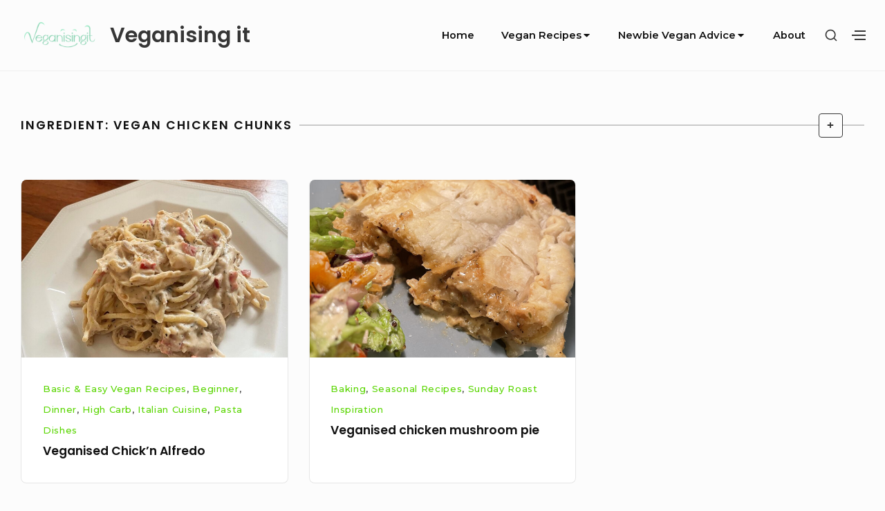

--- FILE ---
content_type: text/html; charset=UTF-8
request_url: https://www.veganisingit.com/ingredient/vegan-chicken-chunks/
body_size: 11227
content:
<!DOCTYPE html>

<html class="no-js no-svg" lang="en-GB">

<head>

	<meta charset="UTF-8">
	<meta name="viewport" content="width=device-width, initial-scale=1">
	<link rel="profile" href="//gmpg.org/xfn/11">
	

	<script>(function(html){html.className = html.className.replace(/\bno-js\b/,'js')})(document.documentElement);</script>
<meta name='robots' content='noindex, follow' />
	<style>img:is([sizes="auto" i], [sizes^="auto," i]) { contain-intrinsic-size: 3000px 1500px }</style>
	
	<!-- This site is optimized with the Yoast SEO plugin v26.7 - //yoast.com/wordpress/plugins/seo/ -->
	<title>Vegan chicken chunks Archives - Veganising it</title>
	<meta property="og:locale" content="en_GB" />
	<meta property="og:type" content="article" />
	<meta property="og:title" content="Vegan chicken chunks Archives - Veganising it" />
	<meta property="og:url" content="//www.veganisingit.com/ingredient/vegan-chicken-chunks/" />
	<meta property="og:site_name" content="Veganising it" />
	<meta name="twitter:card" content="summary_large_image" />
	<script type="application/ld+json" class="yoast-schema-graph">{"@context":"//schema.org","@graph":[{"@type":"CollectionPage","@id":"//www.veganisingit.com/ingredient/vegan-chicken-chunks/","url":"//www.veganisingit.com/ingredient/vegan-chicken-chunks/","name":"Vegan chicken chunks Archives - Veganising it","isPartOf":{"@id":"//www.veganisingit.com/#website"},"primaryImageOfPage":{"@id":"//www.veganisingit.com/ingredient/vegan-chicken-chunks/#primaryimage"},"image":{"@id":"//www.veganisingit.com/ingredient/vegan-chicken-chunks/#primaryimage"},"thumbnailUrl":"//www.veganisingit.com/wp-content/uploads/2023/04/creamy-vegan-chicken-alfredo.jpg","breadcrumb":{"@id":"//www.veganisingit.com/ingredient/vegan-chicken-chunks/#breadcrumb"},"inLanguage":"en-GB"},{"@type":"ImageObject","inLanguage":"en-GB","@id":"//www.veganisingit.com/ingredient/vegan-chicken-chunks/#primaryimage","url":"//www.veganisingit.com/wp-content/uploads/2023/04/creamy-vegan-chicken-alfredo.jpg","contentUrl":"//www.veganisingit.com/wp-content/uploads/2023/04/creamy-vegan-chicken-alfredo.jpg","width":1440,"height":1800},{"@type":"BreadcrumbList","@id":"//www.veganisingit.com/ingredient/vegan-chicken-chunks/#breadcrumb","itemListElement":[{"@type":"ListItem","position":1,"name":"Home","item":"//www.veganisingit.com/"},{"@type":"ListItem","position":2,"name":"Vegan chicken chunks"}]},{"@type":"WebSite","@id":"//www.veganisingit.com/#website","url":"//www.veganisingit.com/","name":"Veganising it","description":"Veganising your favourite foods, one recipe at a time...","publisher":{"@id":"//www.veganisingit.com/#organization"},"potentialAction":[{"@type":"SearchAction","target":{"@type":"EntryPoint","urlTemplate":"//www.veganisingit.com/?s={search_term_string}"},"query-input":{"@type":"PropertyValueSpecification","valueRequired":true,"valueName":"search_term_string"}}],"inLanguage":"en-GB"},{"@type":"Organization","@id":"//www.veganisingit.com/#organization","name":"Veganising it","url":"//www.veganisingit.com/","logo":{"@type":"ImageObject","inLanguage":"en-GB","@id":"//www.veganisingit.com/#/schema/logo/image/","url":"//www.veganisingit.com/wp-content/uploads/2023/10/cropped-cropped-Veganising-it-logo.png","contentUrl":"//www.veganisingit.com/wp-content/uploads/2023/10/cropped-cropped-Veganising-it-logo.png","width":307,"height":120,"caption":"Veganising it"},"image":{"@id":"//www.veganisingit.com/#/schema/logo/image/"}}]}</script>
	<!-- / Yoast SEO plugin. -->


<link rel='dns-prefetch' href='//fonts.googleapis.com' />
<link href='//fonts.gstatic.com' crossorigin rel='preconnect' />
<link rel="alternate" type="application/rss+xml" title="Veganising it &raquo; Feed" href="//www.veganisingit.com/feed/" />
<link rel="alternate" type="application/rss+xml" title="Veganising it &raquo; Comments Feed" href="//www.veganisingit.com/comments/feed/" />
<link rel="alternate" type="application/rss+xml" title="Veganising it &raquo; Vegan chicken chunks Ingredient Feed" href="//www.veganisingit.com/ingredient/vegan-chicken-chunks/feed/" />
<script type="text/javascript">
/* <![CDATA[ */
window._wpemojiSettings = {"baseUrl":"https:\/\/s.w.org\/images\/core\/emoji\/16.0.1\/72x72\/","ext":".png","svgUrl":"https:\/\/s.w.org\/images\/core\/emoji\/16.0.1\/svg\/","svgExt":".svg","source":{"concatemoji":"https:\/\/www.veganisingit.com\/wp-includes\/js\/wp-emoji-release.min.js?ver=6.8.3"}};
/*! This file is auto-generated */
!function(s,n){var o,i,e;function c(e){try{var t={supportTests:e,timestamp:(new Date).valueOf()};sessionStorage.setItem(o,JSON.stringify(t))}catch(e){}}function p(e,t,n){e.clearRect(0,0,e.canvas.width,e.canvas.height),e.fillText(t,0,0);var t=new Uint32Array(e.getImageData(0,0,e.canvas.width,e.canvas.height).data),a=(e.clearRect(0,0,e.canvas.width,e.canvas.height),e.fillText(n,0,0),new Uint32Array(e.getImageData(0,0,e.canvas.width,e.canvas.height).data));return t.every(function(e,t){return e===a[t]})}function u(e,t){e.clearRect(0,0,e.canvas.width,e.canvas.height),e.fillText(t,0,0);for(var n=e.getImageData(16,16,1,1),a=0;a<n.data.length;a++)if(0!==n.data[a])return!1;return!0}function f(e,t,n,a){switch(t){case"flag":return n(e,"\ud83c\udff3\ufe0f\u200d\u26a7\ufe0f","\ud83c\udff3\ufe0f\u200b\u26a7\ufe0f")?!1:!n(e,"\ud83c\udde8\ud83c\uddf6","\ud83c\udde8\u200b\ud83c\uddf6")&&!n(e,"\ud83c\udff4\udb40\udc67\udb40\udc62\udb40\udc65\udb40\udc6e\udb40\udc67\udb40\udc7f","\ud83c\udff4\u200b\udb40\udc67\u200b\udb40\udc62\u200b\udb40\udc65\u200b\udb40\udc6e\u200b\udb40\udc67\u200b\udb40\udc7f");case"emoji":return!a(e,"\ud83e\udedf")}return!1}function g(e,t,n,a){var r="undefined"!=typeof WorkerGlobalScope&&self instanceof WorkerGlobalScope?new OffscreenCanvas(300,150):s.createElement("canvas"),o=r.getContext("2d",{willReadFrequently:!0}),i=(o.textBaseline="top",o.font="600 32px Arial",{});return e.forEach(function(e){i[e]=t(o,e,n,a)}),i}function t(e){var t=s.createElement("script");t.src=e,t.defer=!0,s.head.appendChild(t)}"undefined"!=typeof Promise&&(o="wpEmojiSettingsSupports",i=["flag","emoji"],n.supports={everything:!0,everythingExceptFlag:!0},e=new Promise(function(e){s.addEventListener("DOMContentLoaded",e,{once:!0})}),new Promise(function(t){var n=function(){try{var e=JSON.parse(sessionStorage.getItem(o));if("object"==typeof e&&"number"==typeof e.timestamp&&(new Date).valueOf()<e.timestamp+604800&&"object"==typeof e.supportTests)return e.supportTests}catch(e){}return null}();if(!n){if("undefined"!=typeof Worker&&"undefined"!=typeof OffscreenCanvas&&"undefined"!=typeof URL&&URL.createObjectURL&&"undefined"!=typeof Blob)try{var e="postMessage("+g.toString()+"("+[JSON.stringify(i),f.toString(),p.toString(),u.toString()].join(",")+"));",a=new Blob([e],{type:"text/javascript"}),r=new Worker(URL.createObjectURL(a),{name:"wpTestEmojiSupports"});return void(r.onmessage=function(e){c(n=e.data),r.terminate(),t(n)})}catch(e){}c(n=g(i,f,p,u))}t(n)}).then(function(e){for(var t in e)n.supports[t]=e[t],n.supports.everything=n.supports.everything&&n.supports[t],"flag"!==t&&(n.supports.everythingExceptFlag=n.supports.everythingExceptFlag&&n.supports[t]);n.supports.everythingExceptFlag=n.supports.everythingExceptFlag&&!n.supports.flag,n.DOMReady=!1,n.readyCallback=function(){n.DOMReady=!0}}).then(function(){return e}).then(function(){var e;n.supports.everything||(n.readyCallback(),(e=n.source||{}).concatemoji?t(e.concatemoji):e.wpemoji&&e.twemoji&&(t(e.twemoji),t(e.wpemoji)))}))}((window,document),window._wpemojiSettings);
/* ]]> */
</script>
<link rel='stylesheet' id='formidable-css' href='//www.veganisingit.com/wp-admin/admin-ajax.php?action=frmpro_css&#038;ver=11121136' type='text/css' media='all' />
<style id='wp-emoji-styles-inline-css' type='text/css'>

	img.wp-smiley, img.emoji {
		display: inline !important;
		border: none !important;
		box-shadow: none !important;
		height: 1em !important;
		width: 1em !important;
		margin: 0 0.07em !important;
		vertical-align: -0.1em !important;
		background: none !important;
		padding: 0 !important;
	}
</style>
<link rel='stylesheet' id='wp-block-library-css' href='//www.veganisingit.com/wp-includes/css/dist/block-library/style.min.css?ver=6.8.3' type='text/css' media='all' />
<style id='classic-theme-styles-inline-css' type='text/css'>
/*! This file is auto-generated */
.wp-block-button__link{color:#fff;background-color:#32373c;border-radius:9999px;box-shadow:none;text-decoration:none;padding:calc(.667em + 2px) calc(1.333em + 2px);font-size:1.125em}.wp-block-file__button{background:#32373c;color:#fff;text-decoration:none}
</style>
<link rel='stylesheet' id='quads-style-css-css' href='//www.veganisingit.com/wp-content/plugins/quick-adsense-reloaded/includes/gutenberg/dist/blocks.style.build.css?ver=2.0.98.1' type='text/css' media='all' />
<style id='global-styles-inline-css' type='text/css'>
:root{--wp--preset--aspect-ratio--square: 1;--wp--preset--aspect-ratio--4-3: 4/3;--wp--preset--aspect-ratio--3-4: 3/4;--wp--preset--aspect-ratio--3-2: 3/2;--wp--preset--aspect-ratio--2-3: 2/3;--wp--preset--aspect-ratio--16-9: 16/9;--wp--preset--aspect-ratio--9-16: 9/16;--wp--preset--color--black: #000000;--wp--preset--color--cyan-bluish-gray: #abb8c3;--wp--preset--color--white: #ffffff;--wp--preset--color--pale-pink: #f78da7;--wp--preset--color--vivid-red: #cf2e2e;--wp--preset--color--luminous-vivid-orange: #ff6900;--wp--preset--color--luminous-vivid-amber: #fcb900;--wp--preset--color--light-green-cyan: #7bdcb5;--wp--preset--color--vivid-green-cyan: #00d084;--wp--preset--color--pale-cyan-blue: #8ed1fc;--wp--preset--color--vivid-cyan-blue: #0693e3;--wp--preset--color--vivid-purple: #9b51e0;--wp--preset--gradient--vivid-cyan-blue-to-vivid-purple: linear-gradient(135deg,rgba(6,147,227,1) 0%,rgb(155,81,224) 100%);--wp--preset--gradient--light-green-cyan-to-vivid-green-cyan: linear-gradient(135deg,rgb(122,220,180) 0%,rgb(0,208,130) 100%);--wp--preset--gradient--luminous-vivid-amber-to-luminous-vivid-orange: linear-gradient(135deg,rgba(252,185,0,1) 0%,rgba(255,105,0,1) 100%);--wp--preset--gradient--luminous-vivid-orange-to-vivid-red: linear-gradient(135deg,rgba(255,105,0,1) 0%,rgb(207,46,46) 100%);--wp--preset--gradient--very-light-gray-to-cyan-bluish-gray: linear-gradient(135deg,rgb(238,238,238) 0%,rgb(169,184,195) 100%);--wp--preset--gradient--cool-to-warm-spectrum: linear-gradient(135deg,rgb(74,234,220) 0%,rgb(151,120,209) 20%,rgb(207,42,186) 40%,rgb(238,44,130) 60%,rgb(251,105,98) 80%,rgb(254,248,76) 100%);--wp--preset--gradient--blush-light-purple: linear-gradient(135deg,rgb(255,206,236) 0%,rgb(152,150,240) 100%);--wp--preset--gradient--blush-bordeaux: linear-gradient(135deg,rgb(254,205,165) 0%,rgb(254,45,45) 50%,rgb(107,0,62) 100%);--wp--preset--gradient--luminous-dusk: linear-gradient(135deg,rgb(255,203,112) 0%,rgb(199,81,192) 50%,rgb(65,88,208) 100%);--wp--preset--gradient--pale-ocean: linear-gradient(135deg,rgb(255,245,203) 0%,rgb(182,227,212) 50%,rgb(51,167,181) 100%);--wp--preset--gradient--electric-grass: linear-gradient(135deg,rgb(202,248,128) 0%,rgb(113,206,126) 100%);--wp--preset--gradient--midnight: linear-gradient(135deg,rgb(2,3,129) 0%,rgb(40,116,252) 100%);--wp--preset--font-size--small: 13px;--wp--preset--font-size--medium: 20px;--wp--preset--font-size--large: 36px;--wp--preset--font-size--x-large: 42px;--wp--preset--spacing--20: 0.44rem;--wp--preset--spacing--30: 0.67rem;--wp--preset--spacing--40: 1rem;--wp--preset--spacing--50: 1.5rem;--wp--preset--spacing--60: 2.25rem;--wp--preset--spacing--70: 3.38rem;--wp--preset--spacing--80: 5.06rem;--wp--preset--shadow--natural: 6px 6px 9px rgba(0, 0, 0, 0.2);--wp--preset--shadow--deep: 12px 12px 50px rgba(0, 0, 0, 0.4);--wp--preset--shadow--sharp: 6px 6px 0px rgba(0, 0, 0, 0.2);--wp--preset--shadow--outlined: 6px 6px 0px -3px rgba(255, 255, 255, 1), 6px 6px rgba(0, 0, 0, 1);--wp--preset--shadow--crisp: 6px 6px 0px rgba(0, 0, 0, 1);}:where(.is-layout-flex){gap: 0.5em;}:where(.is-layout-grid){gap: 0.5em;}body .is-layout-flex{display: flex;}.is-layout-flex{flex-wrap: wrap;align-items: center;}.is-layout-flex > :is(*, div){margin: 0;}body .is-layout-grid{display: grid;}.is-layout-grid > :is(*, div){margin: 0;}:where(.wp-block-columns.is-layout-flex){gap: 2em;}:where(.wp-block-columns.is-layout-grid){gap: 2em;}:where(.wp-block-post-template.is-layout-flex){gap: 1.25em;}:where(.wp-block-post-template.is-layout-grid){gap: 1.25em;}.has-black-color{color: var(--wp--preset--color--black) !important;}.has-cyan-bluish-gray-color{color: var(--wp--preset--color--cyan-bluish-gray) !important;}.has-white-color{color: var(--wp--preset--color--white) !important;}.has-pale-pink-color{color: var(--wp--preset--color--pale-pink) !important;}.has-vivid-red-color{color: var(--wp--preset--color--vivid-red) !important;}.has-luminous-vivid-orange-color{color: var(--wp--preset--color--luminous-vivid-orange) !important;}.has-luminous-vivid-amber-color{color: var(--wp--preset--color--luminous-vivid-amber) !important;}.has-light-green-cyan-color{color: var(--wp--preset--color--light-green-cyan) !important;}.has-vivid-green-cyan-color{color: var(--wp--preset--color--vivid-green-cyan) !important;}.has-pale-cyan-blue-color{color: var(--wp--preset--color--pale-cyan-blue) !important;}.has-vivid-cyan-blue-color{color: var(--wp--preset--color--vivid-cyan-blue) !important;}.has-vivid-purple-color{color: var(--wp--preset--color--vivid-purple) !important;}.has-black-background-color{background-color: var(--wp--preset--color--black) !important;}.has-cyan-bluish-gray-background-color{background-color: var(--wp--preset--color--cyan-bluish-gray) !important;}.has-white-background-color{background-color: var(--wp--preset--color--white) !important;}.has-pale-pink-background-color{background-color: var(--wp--preset--color--pale-pink) !important;}.has-vivid-red-background-color{background-color: var(--wp--preset--color--vivid-red) !important;}.has-luminous-vivid-orange-background-color{background-color: var(--wp--preset--color--luminous-vivid-orange) !important;}.has-luminous-vivid-amber-background-color{background-color: var(--wp--preset--color--luminous-vivid-amber) !important;}.has-light-green-cyan-background-color{background-color: var(--wp--preset--color--light-green-cyan) !important;}.has-vivid-green-cyan-background-color{background-color: var(--wp--preset--color--vivid-green-cyan) !important;}.has-pale-cyan-blue-background-color{background-color: var(--wp--preset--color--pale-cyan-blue) !important;}.has-vivid-cyan-blue-background-color{background-color: var(--wp--preset--color--vivid-cyan-blue) !important;}.has-vivid-purple-background-color{background-color: var(--wp--preset--color--vivid-purple) !important;}.has-black-border-color{border-color: var(--wp--preset--color--black) !important;}.has-cyan-bluish-gray-border-color{border-color: var(--wp--preset--color--cyan-bluish-gray) !important;}.has-white-border-color{border-color: var(--wp--preset--color--white) !important;}.has-pale-pink-border-color{border-color: var(--wp--preset--color--pale-pink) !important;}.has-vivid-red-border-color{border-color: var(--wp--preset--color--vivid-red) !important;}.has-luminous-vivid-orange-border-color{border-color: var(--wp--preset--color--luminous-vivid-orange) !important;}.has-luminous-vivid-amber-border-color{border-color: var(--wp--preset--color--luminous-vivid-amber) !important;}.has-light-green-cyan-border-color{border-color: var(--wp--preset--color--light-green-cyan) !important;}.has-vivid-green-cyan-border-color{border-color: var(--wp--preset--color--vivid-green-cyan) !important;}.has-pale-cyan-blue-border-color{border-color: var(--wp--preset--color--pale-cyan-blue) !important;}.has-vivid-cyan-blue-border-color{border-color: var(--wp--preset--color--vivid-cyan-blue) !important;}.has-vivid-purple-border-color{border-color: var(--wp--preset--color--vivid-purple) !important;}.has-vivid-cyan-blue-to-vivid-purple-gradient-background{background: var(--wp--preset--gradient--vivid-cyan-blue-to-vivid-purple) !important;}.has-light-green-cyan-to-vivid-green-cyan-gradient-background{background: var(--wp--preset--gradient--light-green-cyan-to-vivid-green-cyan) !important;}.has-luminous-vivid-amber-to-luminous-vivid-orange-gradient-background{background: var(--wp--preset--gradient--luminous-vivid-amber-to-luminous-vivid-orange) !important;}.has-luminous-vivid-orange-to-vivid-red-gradient-background{background: var(--wp--preset--gradient--luminous-vivid-orange-to-vivid-red) !important;}.has-very-light-gray-to-cyan-bluish-gray-gradient-background{background: var(--wp--preset--gradient--very-light-gray-to-cyan-bluish-gray) !important;}.has-cool-to-warm-spectrum-gradient-background{background: var(--wp--preset--gradient--cool-to-warm-spectrum) !important;}.has-blush-light-purple-gradient-background{background: var(--wp--preset--gradient--blush-light-purple) !important;}.has-blush-bordeaux-gradient-background{background: var(--wp--preset--gradient--blush-bordeaux) !important;}.has-luminous-dusk-gradient-background{background: var(--wp--preset--gradient--luminous-dusk) !important;}.has-pale-ocean-gradient-background{background: var(--wp--preset--gradient--pale-ocean) !important;}.has-electric-grass-gradient-background{background: var(--wp--preset--gradient--electric-grass) !important;}.has-midnight-gradient-background{background: var(--wp--preset--gradient--midnight) !important;}.has-small-font-size{font-size: var(--wp--preset--font-size--small) !important;}.has-medium-font-size{font-size: var(--wp--preset--font-size--medium) !important;}.has-large-font-size{font-size: var(--wp--preset--font-size--large) !important;}.has-x-large-font-size{font-size: var(--wp--preset--font-size--x-large) !important;}
:where(.wp-block-post-template.is-layout-flex){gap: 1.25em;}:where(.wp-block-post-template.is-layout-grid){gap: 1.25em;}
:where(.wp-block-columns.is-layout-flex){gap: 2em;}:where(.wp-block-columns.is-layout-grid){gap: 2em;}
:root :where(.wp-block-pullquote){font-size: 1.5em;line-height: 1.6;}
</style>
<link rel='stylesheet' id='wpurp_style_minified-css' href='//www.veganisingit.com/wp-content/plugins/wp-ultimate-recipe/assets/wpurp-public-forced.css?ver=3.12.4' type='text/css' media='all' />
<link rel='stylesheet' id='wpurp_style1-css' href='//www.veganisingit.com/wp-content/plugins/wp-ultimate-recipe/vendor/font-awesome/css/font-awesome.min.css?ver=3.12.4' type='text/css' media='all' />
<link rel='stylesheet' id='wpurp_style2-css' href='//fonts.googleapis.com/css?family=Open+Sans&#038;ver=3.12.4' type='text/css' media='all' />
<link rel='stylesheet' id='bayleaf-style-css' href='//www.veganisingit.com/wp-content/themes/bayleaf/style.css?ver=1.4.9' type='text/css' media='all' />
<style id='bayleaf-style-inline-css' type='text/css'>
a,.social-navigation ul.nav-menu--social a:hover,.social-navigation ul.nav-menu--social a:focus,.site-navigation ul ul a:hover,.site-navigation ul ul a:focus,.comment-metadata a:hover,.comment-metadata a:focus,.comment-author a:hover,.comment-author a:focus,.woocommerce div.product .star-rating,.dp-categories a:hover,.dp-categories a:focus,ul.products .button,ul.products a.added_to_cart,.woocommerce-tabs .wc-tabs li a:hover,.woocommerce-tabs .wc-tabs li a:focus{ color:#5ad602} a.button,button,input[type="button"],input[type="reset"],input[type="submit"],.fc-style .fc-buttons .fc-secondary:hover,.fc-style .fc-buttons .fc-secondary:focus,.ui-slider .ui-slider-range.ui-slider-range,.ui-slider .ui-slider-handle.ui-slider-handle,.ui-widget-content{ background-color:#5ad602} a.button:hover,button:hover,input[type="button"]:hover,input[type="reset"]:hover,input[type="submit"]:hover,a.button:focus,button:focus,input[type="button"]:focus,input[type="reset"]:focus,input[type="submit"]:focus,.fc-style .fc-buttons .fc-secondary{ background-color:transparent;color:#5ad602;border-color:#5ad602} input[type="date"]:focus,input[type="time"]:focus,input[type="datetime-local"]:focus,input[type="week"]:focus,input[type="month"]:focus,input[type="text"]:focus,input[type="email"]:focus,input[type="url"]:focus,input[type="password"]:focus,input[type="search"]:focus,input[type="tel"]:focus,input[type="number"]:focus,textarea:focus,select:focus{ -webkit-box-shadow:inset 0 0 1px #5ad602;box-shadow:inset 0 0 1px #5ad602} .site-footer{ background-color:rgba( 90,214,2,0.05 )} a.button,button,input[type="button"],input[type="reset"],input[type="submit"],.bp-slider3-nav .is-selected.dp-slider-nav-title{ border-color:#5ad602} @media only screen and (min-width:768px){ .fc-style.txt-light .fc-buttons .fc-primary,.fc-style.txt-light .fc-buttons .fc-secondary:hover,.fc-style.txt-light .fc-buttons .fc-secondary:focus{ color:#5ad602} }
</style>
<link rel='stylesheet' id='bayleaf-fonts-css' href='//fonts.googleapis.com/css?family=Montserrat%3A500%2C600%2C500italic%2C600italic%7CPoppins%3A400%2C600%2C400italic%2C600italic&#038;ver=1.4.9#038;subset=latin%2Clatin-ext' type='text/css' media='all' />
<link rel='stylesheet' id='bayleaf_gutenberg_style-css' href='//www.veganisingit.com/wp-content/themes/bayleaf/add-on/gutenberg/assets/gutenberg.css?ver=1.4.9' type='text/css' media='all' />
<script type="text/javascript" src="//www.veganisingit.com/wp-content/plugins/related-posts-thumbnails/assets/js/front.min.js?ver=4.3.1" id="rpt_front_style-js"></script>
<script type="text/javascript" src="//www.veganisingit.com/wp-includes/js/jquery/jquery.min.js?ver=3.7.1" id="jquery-core-js"></script>
<script type="text/javascript" src="//www.veganisingit.com/wp-includes/js/jquery/jquery-migrate.min.js?ver=3.4.1" id="jquery-migrate-js"></script>
<script type="text/javascript" src="//www.veganisingit.com/wp-content/plugins/related-posts-thumbnails/assets/js/lazy-load.js?ver=4.3.1" id="rpt-lazy-load-js"></script>
<link rel="//api.w.org/" href="//www.veganisingit.com/wp-json/" /><link rel="alternate" title="JSON" type="application/json" href="//www.veganisingit.com/wp-json/wp/v2/ingredient/745" /><link rel="EditURI" type="application/rsd+xml" title="RSD" href="//www.veganisingit.com/xmlrpc.php?rsd" />
<meta name="generator" content="WordPress 6.8.3" />
<style type='text/css'>
	.wp-nutrition-label { border: 1px solid #ccc; font-family: helvetica, arial, sans-serif; font-size: .9em; width: 22em; padding: 1em 1.25em 1em 1.25em; line-height: 1.4em; margin: 1em; }
	.wp-nutrition-label hr { border:none; border-bottom: solid 8px #666; margin: 3px 0px; }
	.wp-nutrition-label .heading { font-size: 2.6em; font-weight: 900; margin: 0; line-height: 1em; }
	.wp-nutrition-label .indent { margin-left: 1em; }
	.wp-nutrition-label .small { font-size: .8em; line-height: 1.2em; }
	.wp-nutrition-label .item_row { border-top: solid 1px #ccc; padding: 3px 0; }
	.wp-nutrition-label .amount-per { padding: 0 0 8px 0; }
	.wp-nutrition-label .daily-value { padding: 0 0 8px 0; font-weight: bold; text-align: right; border-top: solid 4px #666; }
	.wp-nutrition-label .f-left { float: left; }
	.wp-nutrition-label .f-right { float: right; }
	.wp-nutrition-label .noborder { border: none; }
	
	.cf:before,.cf:after { content: " "; display: table;}
	.cf:after { clear: both; }
	.cf { *zoom: 1; }  
</style>
        <style>
            #related_posts_thumbnails li {
                border-right: 1px solid #dddddd;
                background-color: #ffffff            }

            #related_posts_thumbnails li:hover {
                background-color: #eeeeee;
            }

            .relpost_content {
                font-size: 12px;
                color: #333333;
            }

            .relpost-block-single {
                background-color: #ffffff;
                border-right: 1px solid #dddddd;
                border-left: 1px solid #dddddd;
                margin-right: -1px;
            }

            .relpost-block-single:hover {
                background-color: #eeeeee;
            }
        </style>

        <script>document.cookie = 'quads_browser_width='+screen.width;</script><link rel="icon" href="//www.veganisingit.com/wp-content/uploads/2024/05/cropped-veganisingit-favicon-2-32x32.png" sizes="32x32" />
<link rel="icon" href="//www.veganisingit.com/wp-content/uploads/2024/05/cropped-veganisingit-favicon-2-192x192.png" sizes="192x192" />
<link rel="apple-touch-icon" href="//www.veganisingit.com/wp-content/uploads/2024/05/cropped-veganisingit-favicon-2-180x180.png" />
<meta name="msapplication-TileImage" content="//www.veganisingit.com/wp-content/uploads/2024/05/cropped-veganisingit-favicon-2-270x270.png" />
		<style type="text/css" id="wp-custom-css">
			
		</style>
		<style id="sccss">.entry-meta {
display: none;
}
</style><style id="kirki-inline-styles"></style>				<style type="text/css" id="c4wp-checkout-css">
					.woocommerce-checkout .c4wp_captcha_field {
						margin-bottom: 10px;
						margin-top: 15px;
						position: relative;
						display: inline-block;
					}
				</style>
							<style type="text/css" id="c4wp-v3-lp-form-css">
				.login #login, .login #lostpasswordform {
					min-width: 350px !important;
				}
				.wpforms-field-c4wp iframe {
					width: 100% !important;
				}
			</style>
			<!-- Google tag (gtag.js) -->
<script async src="//www.googletagmanager.com/gtag/js?id=UA-98002600-4"></script>
<script>
  window.dataLayer = window.dataLayer || [];
  function gtag(){dataLayer.push(arguments);}
  gtag('js', new Date());

  gtag('config', 'UA-98002600-4');
</script>
	<meta name="p:domain_verify" content="7faa2ce47e16964713e4319f5b7ec313"/>
</head>

<body class="archive tax-ingredient term-vegan-chicken-chunks term-745 wp-custom-logo wp-theme-bayleaf index-view archive-view">

	
	<header id="masthead" class="site-header">

		<a class="skip-link screen-reader-text" href="#content">Skip to content</a><div class=" header-items wrapper"><div class=" site-branding"><a href="//www.veganisingit.com/" class="custom-logo-link" rel="home"><img width="307" height="120" src="//www.veganisingit.com/wp-content/uploads/2023/10/cropped-cropped-Veganising-it-logo.png" class="custom-logo" alt="Veganising it" decoding="async" srcset="//www.veganisingit.com/wp-content/uploads/2023/10/cropped-cropped-Veganising-it-logo.png 307w, //www.veganisingit.com/wp-content/uploads/2023/10/cropped-cropped-Veganising-it-logo-300x117.png 300w, //www.veganisingit.com/wp-content/uploads/2023/10/cropped-cropped-Veganising-it-logo-150x59.png 150w" sizes="(max-width: 307px) 100vw, 307px" /></a>
	<p class="site-title">
		<a href= "//www.veganisingit.com/" rel="home">Veganising it</a>
	</p>
	</div><button aria-expanded="false" class="menu-toggle"><span class="bar"><span class="screen-reader-text">Site Navigation</span></span></button><nav id="site-navigation" class="site-navigation" aria-label="Site Navigation"><h2 class="screen-reader-text">Site Navigation</h2><div id="menu-container" class="menu-container"><ul id="primary-menu" class="nav-menu nav-menu--primary"><li id="menu-item-476" class="menu-item menu-item-type-custom menu-item-object-custom menu-item-home menu-item-476"><a href="//www.veganisingit.com/">Home</a></li>
<li id="menu-item-170" class="menu-item menu-item-type-post_type_archive menu-item-object-recipe menu-item-has-children menu-item-170"><a href="//www.veganisingit.com/recipe/">Vegan Recipes<svg class="icon icon-angle-down" aria-hidden="true" role="img" focusable="false"> <use href="#icon-angle-down" xlink:href="#icon-angle-down"></use> </svg></a><button aria-expanded="false" class="sub-menu-toggle"><span class="screen-reader-text">Submenu Toggle</span><svg class="icon icon-angle-down" aria-hidden="true" role="img" focusable="false"> <use href="#icon-angle-down" xlink:href="#icon-angle-down"></use> </svg><svg class="icon icon-angle-up" aria-hidden="true" role="img" focusable="false"> <use href="#icon-angle-up" xlink:href="#icon-angle-up"></use> </svg></button>
<ul class="sub-menu">
	<li id="menu-item-350" class="menu-item menu-item-type-taxonomy menu-item-object-category menu-item-350"><a href="//www.veganisingit.com/category/vegan-dietary-restrictive-recipes/gluten-free-vegan-recipes/">Gluten Free</a></li>
	<li id="menu-item-351" class="menu-item menu-item-type-taxonomy menu-item-object-category menu-item-351"><a href="//www.veganisingit.com/category/kid-friendly-vegan-recipes/">Kid Friendly Vegan Recipes</a></li>
	<li id="menu-item-352" class="menu-item menu-item-type-taxonomy menu-item-object-category menu-item-352"><a href="//www.veganisingit.com/category/protein/">High Protein Vegan Recipes</a></li>
	<li id="menu-item-2237" class="menu-item menu-item-type-taxonomy menu-item-object-category menu-item-2237"><a href="//www.veganisingit.com/category/basic-vegan-recipes/">Basic &amp; Easy Vegan Recipes</a></li>
</ul>
</li>
<li id="menu-item-2238" class="menu-item menu-item-type-taxonomy menu-item-object-category menu-item-has-children menu-item-2238"><a href="//www.veganisingit.com/category/vegan-advice-posts/">Newbie Vegan Advice<svg class="icon icon-angle-down" aria-hidden="true" role="img" focusable="false"> <use href="#icon-angle-down" xlink:href="#icon-angle-down"></use> </svg></a><button aria-expanded="false" class="sub-menu-toggle"><span class="screen-reader-text">Submenu Toggle</span><svg class="icon icon-angle-down" aria-hidden="true" role="img" focusable="false"> <use href="#icon-angle-down" xlink:href="#icon-angle-down"></use> </svg><svg class="icon icon-angle-up" aria-hidden="true" role="img" focusable="false"> <use href="#icon-angle-up" xlink:href="#icon-angle-up"></use> </svg></button>
<ul class="sub-menu">
	<li id="menu-item-2235" class="menu-item menu-item-type-taxonomy menu-item-object-category menu-item-2235"><a href="//www.veganisingit.com/category/vegan-nutrition-vitamins-minerals/">Vegan Nutritional Advice</a></li>
	<li id="menu-item-5091" class="menu-item menu-item-type-custom menu-item-object-custom menu-item-5091"><a href="//www.veganisingit.com/vegan-food-statistics-trends-2024/">Vegan Statistics 2024</a></li>
</ul>
</li>
<li id="menu-item-2391" class="menu-item menu-item-type-post_type menu-item-object-page menu-item-2391"><a href="//www.veganisingit.com/about-us-contact/">About</a></li>
</ul></div></nav><div class=" header-widgets"><button class="search-toggle"><span class="screen-reader-text">Show secondary sidebar</span><svg class="icon icon-search" aria-hidden="true" role="img" focusable="false"> <use href="#icon-search" xlink:href="#icon-search"></use> </svg><svg class="icon icon-close" aria-hidden="true" role="img" focusable="false"> <use href="#icon-close" xlink:href="#icon-close"></use> </svg></button><div id="header-search-wrapper" class="header-search-wrapper"><div class="header-search-container">
<form method="get" class="search-form" action="//www.veganisingit.com/">
<label class="label-search">
	<span class="screen-reader-text">Search for:</span>
	<input type="search" class="search-field" placeholder="Search" value="" name="s" title="Search for:" />
</label>
<button type="submit" class="search-submit"><svg class="icon icon-search" aria-hidden="true" role="img" focusable="false"> <use href="#icon-search" xlink:href="#icon-search"></use> </svg><span class="screen-reader-text">Search</span></button>
</form>
</div></div><button class="action-toggle"><span class="bar"><span class="screen-reader-text">Show secondary sidebar</span></span></button><div id="header-widget-area" class="header-widget-area">
			<aside id="header-widget-wrapper" class="header-widget-wrapper">
			<h2 class="screen-reader-text">Header Widget Wrapper</h2>
			<section id="custom_html-12" class="widget_text widget widget_custom_html"><div class="textwidget custom-html-widget"><script async src="//pagead2.googlesyndication.com/pagead/js/adsbygoogle.js"></script>
<!-- Horizontal display ads -->
<ins class="adsbygoogle"
     style="display:block"
     data-ad-client="ca-pub-7889393810366972"
     data-ad-slot="4597053775"
     data-ad-format="auto"
     data-full-width-responsive="true"></ins>
<script>
     (adsbygoogle = window.adsbygoogle || []).push({});
</script></div></section><section id="custom_html-15" class="widget_text widget widget_custom_html"><div class="textwidget custom-html-widget"><script async src="//pagead2.googlesyndication.com/pagead/js/adsbygoogle.js"></script>
<!-- Horizontal display ads -->
<ins class="adsbygoogle"
     style="display:block"
     data-ad-client="ca-pub-7889393810366972"
     data-ad-slot="4597053775"
     data-ad-format="auto"
     data-full-width-responsive="true"></ins>
<script>
     (adsbygoogle = window.adsbygoogle || []).push({});
</script></div></section>		</aside>
	
	</div></div></div>
	</header><!-- #masthead -->

	
<div id="content" class="site-content">

	
	<div id="primary" class="content-area">

		
		<main id="main" class="site-main flex-wrapper">

			
	<header class="archive-page-header page-header">
		<h1 class="page-header-title"><span class="page-header-title-text">Ingredient: <span>Vegan chicken chunks</span></span><button class="archive-desc-toggle"><span class="screen-reader-text">Archive description toggle</span><span aria-hidden="true"><span class="archive-topen">+</span><span class="archive-tclose">-</span></span></button></h1><div class="page-header-description">
<!-- enchanced category page (ECP) content -->

	<article id="post-2990" class="post-2990 enhancedcategory type-enhancedcategory status-publish hentry entry fw-tab-6 fw-tabr-4">

		<div class="post-thumbnail">
					</div>

		<div class="entry-content">
					</div><!-- .entry-content -->

		
	</article><!-- #post-## -->
</div>	</header><!-- .page-header -->

	
<article id="post-4011" class="post-4011 recipe type-recipe status-publish has-post-thumbnail hentry category-basic-vegan-recipes category-vegan-starter-recipes category-vegan-dinner-recipes category-high-carb category-italian category-vegan-pasta-recipes tag-chickn-alfredo tag-chicken-alfredo-vegan tag-creamy-chickn-alfredo ingredient-cashews ingredient-dried-spaghetti ingredient-extra-virgin-olive-oil ingredient-garlic ingredient-lemon-juice ingredient-nutritional-yeast ingredient-oat-milk ingredient-pepper ingredient-salt ingredient-vegan-chicken-chunks rating-5-stars post type-post entry fw-tab-6 fw-tabr-4 has-featured-image">

	<div class=" entry-index-wrapper"><div class=" entry-featured-content">	<div class="entry-thumbnail">
		<img width="720" height="900" src="//www.veganisingit.com/wp-content/uploads/2023/04/creamy-vegan-chicken-alfredo-720x900.jpg" class="attachment-bayleaf-medium size-bayleaf-medium wp-post-image" alt="" decoding="async" fetchpriority="high" srcset="//www.veganisingit.com/wp-content/uploads/2023/04/creamy-vegan-chicken-alfredo-720x900.jpg 720w, //www.veganisingit.com/wp-content/uploads/2023/04/creamy-vegan-chicken-alfredo-240x300.jpg 240w, //www.veganisingit.com/wp-content/uploads/2023/04/creamy-vegan-chicken-alfredo-819x1024.jpg 819w, //www.veganisingit.com/wp-content/uploads/2023/04/creamy-vegan-chicken-alfredo-768x960.jpg 768w, //www.veganisingit.com/wp-content/uploads/2023/04/creamy-vegan-chicken-alfredo-150x188.jpg 150w, //www.veganisingit.com/wp-content/uploads/2023/04/creamy-vegan-chicken-alfredo-600x750.jpg 600w, //www.veganisingit.com/wp-content/uploads/2023/04/creamy-vegan-chicken-alfredo-1229x1536.jpg 1229w, //www.veganisingit.com/wp-content/uploads/2023/04/creamy-vegan-chicken-alfredo-320x400.jpg 320w, //www.veganisingit.com/wp-content/uploads/2023/04/creamy-vegan-chicken-alfredo-450x563.jpg 450w, //www.veganisingit.com/wp-content/uploads/2023/04/creamy-vegan-chicken-alfredo-1280x1600.jpg 1280w, //www.veganisingit.com/wp-content/uploads/2023/04/creamy-vegan-chicken-alfredo.jpg 1440w" sizes="(max-width: 720px) 100vw, 720px" />	</div><!-- .entry-thumbnail -->
	<a href="//www.veganisingit.com/recipe/veganised-chickn-alfredo-recipe/" class="post-permalink">
	<span class="screen-reader-text">Veganised Chick&#8217;n Alfredo</span>
</a>
</div><div class=" entry-main-content"><div class=" entry-header">	<span class="meta-categories">
		<a href="//www.veganisingit.com/category/basic-vegan-recipes/" rel="category tag">Basic &amp; Easy Vegan Recipes</a>, <a href="//www.veganisingit.com/category/vegan-starter-recipes/" rel="category tag">Beginner</a>, <a href="//www.veganisingit.com/category/vegan-dinner-recipes/" rel="category tag">Dinner</a>, <a href="//www.veganisingit.com/category/vegan-dietary-restrictive-recipes/high-carb/" rel="category tag">High Carb</a>, <a href="//www.veganisingit.com/category/vegan-international-recipes/italian/" rel="category tag">Italian Cuisine</a>, <a href="//www.veganisingit.com/category/vegan-pasta-recipes/" rel="category tag">Pasta Dishes</a>	</span><!-- .meta-categories -->
	<h2 class="entry-header-title"><a href="//www.veganisingit.com/recipe/veganised-chickn-alfredo-recipe/" rel="bookmark">Veganised Chick&#8217;n Alfredo</a></h2></div></div></div>
</article><!-- #post-4011 -->


<article id="post-2980" class="post-2980 recipe type-recipe status-publish has-post-thumbnail hentry category-vegan-baking-recipes category-seasonal-vegan-recipes category-sunday-roast-recipes-vegan tag-vegan-chicken-mushroom-pie tag-vegan-chicken-pie tag-veganised-chicken-pie ingredient-all-purpose-seasoning ingredient-brown-onion ingredient-butter ingredient-crushed-rosemary ingredient-garlic-powder ingredient-italian-herbs ingredient-mixed-mushrooms ingredient-smoked-paprika ingredient-soy-sauce ingredient-vegan-chicken-chunks ingredient-vegan-cream rating-4-stars post type-post entry fw-tab-6 fw-tabr-4 has-featured-image">

	<div class=" entry-index-wrapper"><div class=" entry-featured-content">	<div class="entry-thumbnail">
		<img width="720" height="960" src="//www.veganisingit.com/wp-content/uploads/2022/02/crusty-chickn-pie-720x960.jpeg" class="attachment-bayleaf-medium size-bayleaf-medium wp-post-image" alt="chick&#039;n mushroom pie plate" decoding="async" srcset="//www.veganisingit.com/wp-content/uploads/2022/02/crusty-chickn-pie-720x960.jpeg 720w, //www.veganisingit.com/wp-content/uploads/2022/02/crusty-chickn-pie-225x300.jpeg 225w, //www.veganisingit.com/wp-content/uploads/2022/02/crusty-chickn-pie-768x1024.jpeg 768w, //www.veganisingit.com/wp-content/uploads/2022/02/crusty-chickn-pie-150x200.jpeg 150w, //www.veganisingit.com/wp-content/uploads/2022/02/crusty-chickn-pie-600x800.jpeg 600w, //www.veganisingit.com/wp-content/uploads/2022/02/crusty-chickn-pie-1152x1536.jpeg 1152w, //www.veganisingit.com/wp-content/uploads/2022/02/crusty-chickn-pie-1536x2048.jpeg 1536w, //www.veganisingit.com/wp-content/uploads/2022/02/crusty-chickn-pie-1280x1707.jpeg 1280w, //www.veganisingit.com/wp-content/uploads/2022/02/crusty-chickn-pie-scaled.jpeg 1920w" sizes="(max-width: 720px) 100vw, 720px" />	</div><!-- .entry-thumbnail -->
	<a href="//www.veganisingit.com/recipe/vegan-creamy-chicken-mushroom-pie-recipe/" class="post-permalink">
	<span class="screen-reader-text">Veganised chicken mushroom pie</span>
</a>
</div><div class=" entry-main-content"><div class=" entry-header">	<span class="meta-categories">
		<a href="//www.veganisingit.com/category/vegan-baking-recipes/" rel="category tag">Baking</a>, <a href="//www.veganisingit.com/category/seasonal-vegan-recipes/" rel="category tag">Seasonal Recipes</a>, <a href="//www.veganisingit.com/category/sunday-roast-recipes-vegan/" rel="category tag">Sunday Roast Inspiration</a>	</span><!-- .meta-categories -->
	<h2 class="entry-header-title"><a href="//www.veganisingit.com/recipe/vegan-creamy-chicken-mushroom-pie-recipe/" rel="bookmark">Veganised chicken mushroom pie</a></h2></div></div></div>
</article><!-- #post-2980 -->


		</main><!-- #main -->

		
	</div><!-- #primary -->

	
</div><!-- #content -->

<!-- Elfsight Instagram Feed | Untitled Instagram Feed -->
<script src="//elfsightcdn.com/platform.js" async></script>
<div class="elfsight-app-16f9e35a-d35f-461e-96d9-9f10dd1def72" data-elfsight-app-lazy></div>
		<footer id="colophon" class="site-footer">

				<div class=" footer-items wrapper"><div class="footer-text">Veganising it &copy; 2026 &middot; All rights reserved</div><nav id="social-navigation" class="social-navigation" aria-label="Social Navigation"><h2 class="screen-reader-text">Social Navigation</h2><div class="menu-other-links-container"><ul id="social-menu" class="nav-menu nav-menu--social"><li id="menu-item-2396" class="menu-item menu-item-type-post_type menu-item-object-page menu-item-2396"><a href="//www.veganisingit.com/work-with-us-advertising/"><span class="screen-reader-text">Work With Us</span><svg class="icon icon-chain" aria-hidden="true" role="img" focusable="false"> <use href="#icon-chain" xlink:href="#icon-chain"></use> </svg></a></li>
<li id="menu-item-2397" class="menu-item menu-item-type-post_type menu-item-object-page menu-item-2397"><a href="//www.veganisingit.com/about-us-contact/"><span class="screen-reader-text">About</span><svg class="icon icon-chain" aria-hidden="true" role="img" focusable="false"> <use href="#icon-chain" xlink:href="#icon-chain"></use> </svg></a></li>
<li id="menu-item-2408" class="menu-item menu-item-type-post_type menu-item-object-page menu-item-2408"><a href="//www.veganisingit.com/cookie-policy/"><span class="screen-reader-text">Cookie Policy</span><svg class="icon icon-chain" aria-hidden="true" role="img" focusable="false"> <use href="#icon-chain" xlink:href="#icon-chain"></use> </svg></a></li>
<li id="menu-item-2413" class="menu-item menu-item-type-post_type menu-item-object-page menu-item-2413"><a href="//www.veganisingit.com/privacy-policy-2/"><span class="screen-reader-text">Privacy Policy</span><svg class="icon icon-chain" aria-hidden="true" role="img" focusable="false"> <use href="#icon-chain" xlink:href="#icon-chain"></use> </svg></a></li>
<li id="menu-item-2414" class="menu-item menu-item-type-post_type menu-item-object-page menu-item-2414"><a href="//www.veganisingit.com/all-recent-posts/"><span class="screen-reader-text">All Posts &#038; Categories</span><svg class="icon icon-chain" aria-hidden="true" role="img" focusable="false"> <use href="#icon-chain" xlink:href="#icon-chain"></use> </svg></a></li>
<li id="menu-item-5089" class="menu-item menu-item-type-custom menu-item-object-custom menu-item-5089"><a href="//www.veganisingit.com/vegan-food-statistics-trends-2024/"><span class="screen-reader-text">Vegan statistics 2024</span><svg class="icon icon-chain" aria-hidden="true" role="img" focusable="false"> <use href="#icon-chain" xlink:href="#icon-chain"></use> </svg></a></li>
</ul></div></nav></div><button class="scrl-to-top"><svg class="icon icon-arrow-up" aria-hidden="true" role="img" focusable="false"> <use href="#icon-arrow-up" xlink:href="#icon-arrow-up"></use> </svg><span class="screen-reader-text">Scroll to top of the page</span></button>
		</footer><!-- #colophon -->

		<script type="speculationrules">
{"prefetch":[{"source":"document","where":{"and":[{"href_matches":"\/*"},{"not":{"href_matches":["\/wp-*.php","\/wp-admin\/*","\/wp-content\/uploads\/*","\/wp-content\/*","\/wp-content\/plugins\/*","\/wp-content\/themes\/bayleaf\/*","\/*\\?(.+)"]}},{"not":{"selector_matches":"a[rel~=\"nofollow\"]"}},{"not":{"selector_matches":".no-prefetch, .no-prefetch a"}}]},"eagerness":"conservative"}]}
</script>
<script type="text/javascript" src="//www.veganisingit.com/wp-includes/js/jquery/ui/core.min.js?ver=1.13.3" id="jquery-ui-core-js"></script>
<script type="text/javascript" src="//www.veganisingit.com/wp-includes/js/jquery/ui/mouse.min.js?ver=1.13.3" id="jquery-ui-mouse-js"></script>
<script type="text/javascript" src="//www.veganisingit.com/wp-includes/js/jquery/ui/sortable.min.js?ver=1.13.3" id="jquery-ui-sortable-js"></script>
<script type="text/javascript" src="//www.veganisingit.com/wp-includes/js/jquery/ui/draggable.min.js?ver=1.13.3" id="jquery-ui-draggable-js"></script>
<script type="text/javascript" src="//www.veganisingit.com/wp-includes/js/jquery/ui/droppable.min.js?ver=1.13.3" id="jquery-ui-droppable-js"></script>
<script type="text/javascript" src="//www.veganisingit.com/wp-includes/js/jquery/suggest.min.js?ver=1.1-20110113" id="suggest-js"></script>
<script type="text/javascript" id="wpurp_script_minified-js-extra">
/* <![CDATA[ */
var wpurp_servings = {"precision":"2","decimal_character":"."};
var wpurp_print = {"ajaxurl":"https:\/\/www.veganisingit.com\/wp-admin\/admin-ajax.php?wpurp_ajax=1","nonce":"c395e18c75","custom_print_css":"","coreUrl":"https:\/\/www.veganisingit.com\/wp-content\/plugins\/wp-ultimate-recipe","premiumUrl":"","title":"Veganising It","permalinks":"\/%postname%\/"};
var wpurp_responsive_data = {"breakpoint":"800"};
var wpurp_sharing_buttons = {"facebook_lang":"en_UK","twitter_lang":"en","google_lang":"en-UK"};
/* ]]> */
</script>
<script type="text/javascript" src="//www.veganisingit.com/wp-content/plugins/wp-ultimate-recipe/assets/wpurp-public.js?ver=3.12.4" id="wpurp_script_minified-js"></script>
<script type="text/javascript" id="bayleaf-scripts-js-extra">
/* <![CDATA[ */
var bayleafScreenReaderText = {"menu":"primary-menu"};
/* ]]> */
</script>
<script type="text/javascript" src="//www.veganisingit.com/wp-content/themes/bayleaf/scripts.js?ver=1.4.9" id="bayleaf-scripts-js"></script>
<script type="text/javascript" src="//www.veganisingit.com/wp-content/plugins/quick-adsense-reloaded/assets/js/ads.js?ver=2.0.98.1" id="quads-ads-js"></script>
<svg style="position: absolute; width: 0; height: 0; overflow: hidden;" version="1.1" xmlns="//www.w3.org/2000/svg" xmlns:xlink="//www.w3.org/1999/xlink"><defs><symbol id="icon-angle-down" viewBox="0 0 18 32"><path class="path1" d="M18.286 12.571c0 0.304-0.125 0.589-0.339 0.804l-8 8c-0.214 0.214-0.5 0.339-0.804 0.339s-0.589-0.125-0.804-0.339l-8-8c-0.214-0.214-0.339-0.5-0.339-0.804 0-0.625 0.518-1.143 1.143-1.143h16c0.625 0 1.143 0.518 1.143 1.143z"></path></symbol><symbol id="icon-angle-up" viewBox="0 0 16 28"><path d="M16 19c0 0.547-0.453 1-1 1h-14c-0.547 0-1-0.453-1-1 0-0.266 0.109-0.516 0.297-0.703l7-7c0.187-0.187 0.438-0.297 0.703-0.297s0.516 0.109 0.703 0.297l7 7c0.187 0.187 0.297 0.438 0.297 0.703z"></path></symbol><symbol id="icon-search" viewBox="0 0 32 32"><path d="M21.388 21.141c-0.045 0.035-0.089 0.073-0.132 0.116s-0.080 0.085-0.116 0.132c-1.677 1.617-3.959 2.611-6.473 2.611-2.577 0-4.909-1.043-6.6-2.733s-2.733-4.023-2.733-6.6 1.043-4.909 2.733-6.6 4.023-2.733 6.6-2.733 4.909 1.043 6.6 2.733 2.733 4.023 2.733 6.6c0 2.515-0.993 4.796-2.612 6.475zM28.943 27.057l-4.9-4.9c1.641-2.053 2.624-4.657 2.624-7.491 0-3.313-1.344-6.315-3.515-8.485s-5.172-3.515-8.485-3.515-6.315 1.344-8.485 3.515-3.515 5.172-3.515 8.485 1.344 6.315 3.515 8.485 5.172 3.515 8.485 3.515c2.833 0 5.437-0.983 7.491-2.624l4.9 4.9c0.521 0.521 1.365 0.521 1.885 0s0.521-1.365 0-1.885z"></path></symbol><symbol id="icon-close" viewBox="0 0 32 32"><path class="path1" d="M17.867 16l7.067-7.067c0.533-0.533 0.533-1.333 0-1.867s-1.333-0.533-1.867 0l-7.067 7.067-7.067-7.067c-0.533-0.533-1.333-0.533-1.867 0s-0.533 1.333 0 1.867l7.067 7.067-7.067 7.067c-0.533 0.533-0.533 1.333 0 1.867 0.267 0.267 0.533 0.4 0.933 0.4s0.667-0.133 0.933-0.4l7.067-7.067 7.067 7.067c0.267 0.267 0.667 0.4 0.933 0.4s0.667-0.133 0.933-0.4c0.533-0.533 0.533-1.333 0-1.867l-7.067-7.067z"></path></symbol><symbol id="icon-angle-left" viewBox="0 0 24 32"><path class="path1" d="M20.911 5.375l-9.482 9.482 9.482 9.482c0.446 0.446 0.446 1.161 0 1.607l-2.964 2.964c-0.446 0.446-1.161 0.446-1.607 0l-13.25-13.25c-0.446-0.446-0.446-1.161 0-1.607l13.25-13.25c0.446-0.446 1.161-0.446 1.607 0l2.964 2.964c0.446 0.446 0.446 1.161 0 1.607z"></path></symbol><symbol id="icon-angle-right" viewBox="0 0 22 32">
			<path class="path1" d="M19.768 15.661l-13.25 13.25c-0.446 0.446-1.161 0.446-1.607 0l-2.964-2.964c-0.446-0.446-0.446-1.161 0-1.607l9.482-9.482-9.482-9.482c-0.446-0.446-0.446-1.161 0-1.607l2.964-2.964c0.446-0.446 1.161-0.446 1.607 0l13.25 13.25c0.446 0.446 0.446 1.161 0 1.607z"></path>
			</symbol><symbol id="icon-arrow-up" viewBox="0 0 32 32"><path d="M30.054 23.768l-2.964 2.946c-0.446 0.446-1.161 0.446-1.607 0l-9.482-9.482-9.482 9.482c-0.446 0.446-1.161 0.446-1.607 0l-2.964-2.946c-0.446-0.446-0.446-1.179 0-1.625l13.25-13.232c0.446-0.446 1.161-0.446 1.607 0l13.25 13.232c0.446 0.446 0.446 1.179 0 1.625z"></path></symbol></defs></svg>	</body>
</html>


--- FILE ---
content_type: text/html; charset=utf-8
request_url: https://www.google.com/recaptcha/api2/aframe
body_size: 268
content:
<!DOCTYPE HTML><html><head><meta http-equiv="content-type" content="text/html; charset=UTF-8"></head><body><script nonce="SzU6ZuBAyZy4wUc92HwaQw">/** Anti-fraud and anti-abuse applications only. See google.com/recaptcha */ try{var clients={'sodar':'https://pagead2.googlesyndication.com/pagead/sodar?'};window.addEventListener("message",function(a){try{if(a.source===window.parent){var b=JSON.parse(a.data);var c=clients[b['id']];if(c){var d=document.createElement('img');d.src=c+b['params']+'&rc='+(localStorage.getItem("rc::a")?sessionStorage.getItem("rc::b"):"");window.document.body.appendChild(d);sessionStorage.setItem("rc::e",parseInt(sessionStorage.getItem("rc::e")||0)+1);localStorage.setItem("rc::h",'1768536146836');}}}catch(b){}});window.parent.postMessage("_grecaptcha_ready", "*");}catch(b){}</script></body></html>

--- FILE ---
content_type: text/css
request_url: https://www.veganisingit.com/wp-content/themes/bayleaf/style.css?ver=1.4.9
body_size: 14093
content:
/*
Theme Name: Bayleaf
Theme URI: https://vedathemes.com/blog/vedaitems/bayleaf-premium/
Author: Vedathemes
Author URI: https://www.vedathemes.com
Description: Bayleaf is designed for cooking, recipe and food blog with elegant visual look and feel. This is a modern & minimalist theme with color scheme customizer options and home page widget areas. This theme provides a clean design that gets out of the way but with enough features to create a beautiful website.
Version: 1.4.9
License: GNU General Public License v2 or later
License URI: http://www.gnu.org/licenses/gpl-2.0.html
Text Domain: bayleaf
Tags: grid-layout, custom-header, custom-colors, custom-menu, custom-logo, editor-style, featured-images, footer-widgets, post-formats, rtl-language-support, sticky-post, theme-options, threaded-comments, translation-ready, blog, block-styles, wide-blocks, food-and-drink

This theme, like WordPress, is licensed under the GPL.
Use it to make something cool, have fun, and share what you've learned with others.

Bayleaf is based on Underscores http://underscores.me/, (C) 2012-2016 Automattic, Inc.
Underscores is distributed under the terms of the GNU GPL v2 or later.

*/
/**
* #.# Normalize CSS
*
* Modified from normalize.css v8.0.0 | MIT License | https://necolas.github.io/normalize.css/
*/
html {
	line-height: 1.75;

	-webkit-text-size-adjust: 100%;
}

html,
input[type='search'] {
	box-sizing: border-box;
}

*,
*:before,
*:after {
	box-sizing: inherit;
	min-width: 0;
}

abbr[title] {
	border-bottom: none;
	        text-decoration: underline;
	        text-decoration: underline dotted;

	-webkit-text-decoration: underline dotted;
}

b,
strong {
	color: #111111;
	font-weight: 600;
}

small {
	font-size: 80%;
}

sub,
sup {
	position: relative;
	vertical-align: baseline;
	font-size: 75%;
	line-height: 0;
}

sub {
	bottom: -0.25em;
}

sup {
	top: -0.5em;
}

button,
input,
optgroup,
select,
textarea {
	margin: 0;
	font-size: 100%;
	font-family: sans-serif;
	line-height: normal;
}

button,
input {
	overflow: visible;
}

button,
select {
	text-transform: none;
}

button,
html [type="button"],
[type="reset"],
[type="submit"] {
	-webkit-appearance: button;
}

button::-moz-focus-inner,
[type="button"]::-moz-focus-inner,
[type="reset"]::-moz-focus-inner,
[type="submit"]::-moz-focus-inner {
	padding: 0;
	border-style: none;
}

button:-moz-focusring,
[type="button"]:-moz-focusring,
[type="reset"]:-moz-focusring,
[type="submit"]:-moz-focusring {
	outline: 1px dotted ButtonText;
}

fieldset {
	padding: 0.35em 0.75em 0.625em;
}

legend {
	display: table;
	box-sizing: border-box;
	padding: 0;
	max-width: 100%;
	color: inherit;
	white-space: normal;
}

progress {
	vertical-align: baseline;
}

textarea {
	overflow: auto;
}

[type="number"]::-webkit-inner-spin-button,
[type="number"]::-webkit-outer-spin-button {
	height: auto;
}

[type="search"] {
	outline-offset: -2px;

	-webkit-appearance: none;
}

[type="search"]::-webkit-search-cancel-button,
[type="search"]::-webkit-search-decoration {
	-webkit-appearance: none;
}

::-webkit-file-upload-button {
	font: inherit;

	-webkit-appearance: button;
}

details {
	display: block;
}

summary {
	display: list-item;
}

template {
	display: none;
}

/**
* #.# WordPress Core
*
* Styles for WordPress core and screen reader classes.
*/
/* Text meant only for screen readers. */
.screen-reader-text {
	position: absolute !important;
	overflow: hidden;
	clip: rect(1px, 1px, 1px, 1px);
	width: 1px;
	height: 1px;
}

.screen-reader-text:focus {
	/* Above WP toolbar. */
	top: 5px;
	left: 5px;
	z-index: 100000;
	display: block;
	clip: auto !important;
	padding: 15px 23px 14px;
	width: auto;
	height: auto;
	border-radius: 3px;
	background-color: #f1f1f1;
	box-shadow: 0 0 2px 2px rgba(0, 0, 0, 0.6);
	color: #21759b;
	text-decoration: none;
	font-weight: 600;
	font-size: 0.7559rem;
	line-height: 2.31512;
}

/* Do not show the outline on the skip link target. */
#content[tabindex='-1']:focus {
	outline: 0;
}

/* Alignment */
.alignleft {
	float: left;
	margin: 0.4375rem 1.75rem 0.875rem 0;
}

.alignright {
	float: right;
	margin: 0.4375rem 0 0.875rem 1.75rem;
}

.aligncenter {
	display: block;
	clear: both;
	margin: 0 auto 1.75rem;
}

.alignnone {
	float: none;
	margin: 0 auto 1.75rem;
}

p .alignnone {
	margin: 0;
}

/* Gallery */
.entry-content .gallery {
	margin-bottom: 1.75rem;
	width: 100%;
}

.gallery:after {
	display: table;
	clear: both;
	content: '';
}

.gallery-item {
	position: relative;
	display: block;
	float: left;
	margin: 0 0 6px;
	padding: 0 3px;
	width: 100%;
}

.gallery-item a,
.gallery-item a:hover,
.gallery-item a:focus {
	display: block;
	max-width: 100%;
	background: none;
	box-shadow: none;
}

.gallery-columns-1 .gallery-item {
	width: 100%;
}

.gallery-item .gallery-icon {
	position: relative;
}

.gallery-item .gallery-icon a,
.gallery-item .gallery-icon img {
	position: absolute;
	top: 0;
	right: 0;
	bottom: 0;
	left: 0;
	width: 100% !important;
	height: 100% !important;
	border-radius: 0;
}

.gallery-item .gallery-icon img {
	-o-object-fit: cover;
	   object-fit: cover;
}

.gallery-item .gallery-icon:after {
	display: block;
	padding-top: 66.666%;
	width: 100%;
	content: '';
}

.gallery-caption {
	position: absolute;
	right: 0;
	bottom: 0;
	left: 0;
	overflow: auto;
	margin: 0 3px;
	padding: 0.875em;
	max-height: 50%;
	background: -webkit-gradient(linear, left top, right top, from(rgba(54, 54, 54, 0.6)), color-stop(85%, rgba(54, 54, 54, 0.4)));
	background: linear-gradient(to right, rgba(54, 54, 54, 0.6), rgba(54, 54, 54, 0.4) 85%);
	text-align: center;
	-webkit-transition: opacity 0.25s ease;
	        transition: opacity 0.25s ease;
}

.gallery-caption.wp-caption-text {
	color: #FFFFFF;
}

.gallery-item:hover .gallery-caption {
	opacity: 1;
}

.entry-content .gallery img {
	display: block;
	margin: 0;
}

/* Image */
img {
	max-width: 100%;
	height: auto;
	vertical-align: middle;
}

.entry-content a img,
.entry-summary a img,
.comment-content a img,
.textwidget a img {
	display: block;
}

a:hover > img,
a:focus > img {
	opacity: 0.8;
}

/* Captions */
.wp-caption {
	margin-bottom: 1.75rem;
	max-width: 100%;
}

.wp-caption img[class*='wp-image-'] {
	display: block;
	margin: 0;
}

.wp-caption-text {
	padding-top: 0.875em;
	color: #505050;
	font-size: 0.7559rem;
	line-height: 2.31512;
}

/* Make sure embeds and iframes fit their containers. */
embed,
iframe,
object,
video {
	margin-bottom: 1.75em;
	max-width: 100%;
	vertical-align: middle;
}

p > embed,
figure embed,
p >
iframe,
figure
iframe,
p >
object,
figure
object,
p >
video,
figure
video {
	margin-bottom: 0;
}

/* WordPress media elements */
.page-content .wp-audio-shortcode,
.entry-content .wp-audio-shortcode,
.comment-content .wp-audio-shortcode {
	margin-top: 0;
	margin-bottom: 1.75em;
}

.page-content .wp-video,
.entry-content .wp-video,
.comment-content .wp-video {
	margin-top: 0;
	margin-bottom: 1.75em;
}

.page-content .wp-playlist.wp-audio-playlist,
.entry-content .wp-playlist.wp-audio-playlist,
.comment-content .wp-playlist.wp-audio-playlist {
	margin-top: 0;
	margin-bottom: 1.75em;
	padding-bottom: 0;
}

.page-content .wp-playlist .wp-playlist-tracks,
.entry-content .wp-playlist .wp-playlist-tracks,
.comment-content .wp-playlist .wp-playlist-tracks {
	margin-top: 0;
}

.page-content .wp-playlist-item .wp-playlist-caption,
.entry-content .wp-playlist-item .wp-playlist-caption,
.comment-content .wp-playlist-item .wp-playlist-caption {
	padding: 0.7em 0;
	border-bottom: 0;
}

.page-content .wp-playlist-item .wp-playlist-item-length,
.entry-content .wp-playlist-item .wp-playlist-item-length,
.comment-content .wp-playlist-item .wp-playlist-item-length {
	top: 0.7em;
}

.page-content .wp-playlist-caption:focus,
.entry-content .wp-playlist-caption:focus,
.comment-content .wp-playlist-caption:focus {
	outline: 0;
}

/* Smiley */
.page-content .wp-smiley,
.entry-content .wp-smiley,
.comment-content .wp-smiley {
	margin-top: 0;
	margin-bottom: 0;
	padding: 0;
	border: none;
}

/* Meta Js */
.page-content .mejs-container,
.entry-content .mejs-container,
.comment-content .mejs-container {
	margin-bottom: 1.75rem;
}

@-webkit-keyframes fadein {
	from {
		opacity: 0;
	}
	to {
		opacity: 1;
	}
}

@keyframes fadein {
	from {
		opacity: 0;
	}
	to {
		opacity: 1;
	}
}

/**
* #.# Elements
*
* Styles for Core HTML elements.
*/
html {
	font-size: calc( 16px + 2 * ((100vw - 320px) / 1360));
}

.ios-device * {
	cursor: pointer;
}

body {
	margin: 0;
	background-color: #FCFCFC;
	color: #363636;
	word-wrap: break-word;
	font-weight: 500;
	font-size: 1rem;
	font-family: Montserrat, sans-serif;
	line-height: 1.75;

	text-rendering: optimizeLegibility;
	-moz-osx-font-smoothing: grayscale;
}

body {
	-webkit-animation: fadein 0.5s ease-in-out 0.5s;
	        animation: fadein 0.5s ease-in-out 0.5s;

	-webkit-animation-fill-mode: both;
	        animation-fill-mode: both;
}

.js body {
	opacity: 0;
}

/* Headings */
h1,
h2,
h3,
h4,
h5,
h6 {
	margin: 0 0 1.75rem;
	color: #111111;
	letter-spacing: normal;
	font-weight: 600;
	font-family: Poppins, sans-serif;
}

h1 {
	font-size: 1.75rem;
	line-height: 1.15;
}

h2 {
	font-size: 1.75rem;
	line-height: 1.15;
}

h3 {
	font-size: 1.323rem;
	line-height: 1.32275;
}

h4 {
	font-weight: 500;
	font-size: 1.128em;
	line-height: 1.55142;
}

h5 {
	font-size: 1rem;
	line-height: 1.75;
}

h6 {
	font-size: 0.8865rem;
	line-height: 1.97406;
}

/* Links */
a {
	color: #DC1E21;
	text-decoration: none;
}

a:hover {
	text-decoration: underline;
}

a:focus {
	outline: thin dotted;
	outline-offset: -0.05em;
}

/* Lists */
ol,
ul {
	margin: 0 0 1.75rem;
	padding: 0 0 0 1em;
}

ol ol,
ol ul,
ul ol,
ul ul {
	margin: 0.875rem 0;
	padding: 0 0 0 1.75em;
	font-size: 0.8865rem;
	line-height: 1.97406;
}

ol li,
ul li {
	margin-bottom: 0.4375rem;
}

/* Misc */
address,
p {
	margin: 0 0 1.75rem;
}

hr {
	overflow: visible;
	margin-bottom: 1.75rem;
	height: 1px;
	border: 0;
	background-color: #E6E6E6;
}

abbr,
dfn[title],
acronym {
	border-bottom: 1px dotted #E6E6E6;
	cursor: help;
}

dfn,
cite,
em,
i {
	font-style: italic;
}

mark,
ins {
	background: #FAFAFA;
	color: #363636;
}

dl,
dd {
	margin: 0 0 1.75rem;
}

dt {
	font-weight: 600;
}

figure {
	margin: 0;
}

/* Code */
code,
kbd,
tt,
var,
samp,
pre {
	font-size: 0.8865rem;
	font-family: "Andale Mono", AndaleMono, "Lucida Console", monospace;
	line-height: 1.97406;
}

pre {
	overflow: auto;
	margin: 0 0 1.75rem;
	padding: 1.75em;
	max-width: 100%;
	background-color: #F5F5F5;
	white-space: pre;
	white-space: pre-wrap;
	word-wrap: break-word;
}

code {
	padding: 0.125em 0.25em;
	background-color: #F5F5F5;
}

/* Blockquote */
blockquote {
	position: relative;
	margin-top: 0;
	margin-bottom: 1.75rem;
	margin-left: 0;
	padding-left: 2.5em;
	color: #757575;
	font-size: 1.323rem;
	line-height: 1.32275;
}

blockquote > p {
	margin-bottom: 0.875rem;
}

blockquote > p:last-child {
	margin-bottom: 0;
}

blockquote cite {
	display: block;
	margin-top: 0.4375rem;
	color: #757575;
	font-style: normal;
	font-size: 0.7559rem;
	line-height: 2.31512;
}

blockquote:before {
	position: absolute;
	top: 0;
	left: 0;
	width: 30px;
	color: #363636;
	content: "\201C";
	font-size: 50px;
	font-family: 'georgia';
	line-height: 1;
}

.wp-block-pullquote {
	padding: 0;
	border-top-width: 0;
	border-bottom-width: 0;
}

.wp-block-pullquote blockquote,
blockquote.wp-block-pullquote {
	margin-right: 0;
	margin-bottom: 0;
	padding: 3em 0;
	border-top: 4px solid currentColor;
	border-bottom: 4px solid currentColor;
	color: #757575;
	text-align: center;
}

.wp-block-pullquote blockquote > p,
blockquote.wp-block-pullquote > p {
	font-size: 1.323rem;
	line-height: 1.32275;
}

.wp-block-pullquote blockquote cite,
blockquote.wp-block-pullquote cite {
	display: block;
	margin-top: 0.4375rem;
	color: #757575;
	font-style: normal;
	font-size: 0.7559rem;
	line-height: 2.31512;
}

.wp-block-pullquote blockquote:before,
blockquote.wp-block-pullquote:before {
	content: none;
}

/* Table */
table {
	margin-bottom: 1.75rem;
	width: 100%;
	border-spacing: 0;
	border-collapse: collapse;
}

table td,
table th {
	padding: 0.4em;
	border-bottom: 0.1rem solid #E6E6E6;
	text-align: left;
}

table td:first-child,
table th:first-child {
	padding-left: 0;
}

table td:last-child,
table th:last-child {
	padding-right: 0;
}

p:empty {
	margin: 0;
	padding: 0;
	line-height: 0;
}

p > br:only-child {
	display: none;
}

/**
* #.# Forms
*
* Styles for HTML form elements.
*/
input:focus,
input[type='button'],
input[type='reset'],
input[type='submit'],
select,
textarea:focus {
	-webkit-transition: all 0.15s ease-in-out;
	        transition: all 0.15s ease-in-out;
}

a.button,
button,
input[type="button"],
input[type="reset"],
input[type="submit"] {
	position: relative;
	display: inline-block;
	padding: 1.1375em 1.75em;
	border: 1px solid #DC1E21;
	border-radius: 4px;
	background-color: #DC1E21;
	color: #FFFFFF;
	text-decoration: none;
	text-transform: uppercase;
	letter-spacing: 1px;
	font-weight: bold;
	font-size: 0.7862rem;
	line-height: 1;
	-webkit-transition: all 0.3s linear;
	        transition: all 0.3s linear;
}

a.button:hover,
a.button:focus,
button:hover,
button:focus,
input[type="button"]:hover,
input[type="button"]:focus,
input[type="reset"]:hover,
input[type="reset"]:focus,
input[type="submit"]:hover,
input[type="submit"]:focus {
	border-color: #DC1E21;
	background-color: transparent;
	color: #DC1E21;
	cursor: pointer;
}

a.button:focus,
button:focus,
input[type="button"]:focus,
input[type="reset"]:focus,
input[type="submit"]:focus {
	outline: thin dotted;
	outline-offset: -4px;
}

a.cta.button {
	background-color: #00804D;
}

input[type="date"],
input[type="time"],
input[type="datetime-local"],
input[type="week"],
input[type="month"],
input[type="text"],
input[type="email"],
input[type="url"],
input[type="password"],
input[type="search"],
input[type="tel"],
input[type="number"],
textarea,
select {
	padding: 0.875em;
	width: 100%;
	border: 1px solid #E6E6E6;
	box-shadow: inset 0 0 1px rgba(0, 0, 0, 0.1);
	color: #363636;
	font-size: 0.7862rem;
	font-family: inherit;
}

input[type="date"]:focus,
input[type="time"]:focus,
input[type="datetime-local"]:focus,
input[type="week"]:focus,
input[type="month"]:focus,
input[type="text"]:focus,
input[type="email"]:focus,
input[type="url"]:focus,
input[type="password"]:focus,
input[type="search"]:focus,
input[type="tel"]:focus,
input[type="number"]:focus,
textarea:focus,
select:focus {
	outline: 0;
	box-shadow: inset 0 0 1px #DC1E21;
}

select {
	background: #FFFFFF url("[data-uri]") right no-repeat;
	background-position: right 15px top 17px;
	background-size: 12px;

	-webkit-appearance: none;
	   -moz-appearance: none;
}

label {
	display: block;
	margin-bottom: 0.4375em;
	color: #363636;
	font-weight: 600;
}

a.button:disabled,
a.button.disabled,
a.button:disabled[disabled],
button.disabled,
button[disabled],
input[type="button"][disabled],
input[type="reset"][disabled],
input[type="submit"][disabled] {
	opacity: 0.7;
}

a.button:disabled:hover,
a.button.disabled:hover,
a.button:disabled[disabled]:hover,
button.disabled:hover,
button[disabled]:hover,
input[type="button"][disabled]:hover,
input[type="reset"][disabled]:hover,
input[type="submit"][disabled]:hover {
	cursor: not-allowed;
}

.search-form {
	position: relative;
}

.search-form label {
	margin-bottom: 0;
}

.search-field {
	padding-right: 50px;
}

button.search-submit {
	position: absolute;
	top: 0;
	right: 0;
	bottom: 0;
	z-index: 1;
	overflow: hidden;
	border-width: 0;
	background-color: transparent;
	box-shadow: none;
	color: #363636;
}

button.search-submit:hover,
button.search-submit:focus {
	background-color: transparent;
}

.shadow-1 {
	box-shadow: 0 1px 3px rgba(0, 0, 0, 0.12), 0 1px 2px rgba(0, 0, 0, 0.24);
}

.shadow-2 {
	box-shadow: 0 3px 6px rgba(0, 0, 0, 0.16), 0 3px 6px rgba(0, 0, 0, 0.23);
}

.shadow-3 {
	box-shadow: 0 10px 20px rgba(0, 0, 0, 0.19), 0 6px 6px rgba(0, 0, 0, 0.23);
}

.shadow-4 {
	box-shadow: 0 14px 28px rgba(0, 0, 0, 0.25), 0 10px 10px rgba(0, 0, 0, 0.22);
}

.no-scroll {
	position: fixed;
	overflow: scroll;
	width: 100%;
}

.italic {
	font-style: italic;
}

.wrapper {
	position: relative;
	display: block;
	margin: 0 auto;
	padding: 0 20px;
	width: 100%;
}

.flex-wrapper {
	position: relative;
	display: -webkit-box;
	display: flex;
	margin: 0 auto;
	padding: 0 20px;
	width: 100%;

	-webkit-box-flex: 0;
	flex: 0 0 100%;
	flex-wrap: wrap;
}

.flex-wrapper .flex-wrapper,
.flex-wrapper .wrapper {
	padding: 0;
}

[class*="fw-tab-"],
[class*="fw-lap-"],
[class*="fw-tabr-"] {
	width: 100%;

	flex-basis: 100%;
}

.site-header {
	position: relative;
	margin-bottom: 3.5rem;
}

.site-header a {
	text-decoration: none;
}

.singular-view.fw-builder .site-header {
	margin-bottom: 1.75rem;
}

.home .site-header,
.home.singular-view .site-header,
.widgetlayer-page.singular-view .site-header {
	margin-bottom: 0;
}

.home.has-header-image .site-header,
.widgetlayer-page.has-header-image .site-header {
	margin-bottom: 1.75rem;
}

.header-items {
	position: relative;
	display: -webkit-box;
	display: flex;
	padding-top: 1.3125rem;
	padding-bottom: 1.3125rem;
	width: 100%;
	border-bottom: 1px solid rgba(0, 0, 0, 0.05);

	flex-basis: 100%;
	-webkit-box-align: center;
	align-items: center;
	-webkit-box-pack: justify;
	justify-content: space-between;
	flex-wrap: wrap;
}

.home .header-items,
.widgetlayer-page .header-items {
	border-bottom-width: 0;
}

.header-image {
	position: relative;
	overflow: hidden;
	width: 100%;
	height: 200px;
}

.header-image img {
	width: 100%;
	height: 100%;

	-o-object-fit: cover;
	   object-fit: cover;
}

.header-image-wrapper {
	position: relative;
}

.header-image:after {
	position: absolute;
	top: 0;
	right: 0;
	bottom: 0;
	left: 0;
	display: block;
	background: rgba(0, 0, 0, 0.2);
	content: '';
}

.site-description {
	position: absolute;
	top: 50%;
	margin-top: 0;
	margin-bottom: 0;
	width: calc( 100% - 40px);
	height: auto;
	color: #FFFFFF;
	text-align: center;
	text-shadow: 0 1px 0 #111111;
	font-weight: bold;
	font-size: 1.323rem;
	line-height: 1.32275;
	-webkit-transform: translateY(-50%);
	        transform: translateY(-50%);
}

#bayleaf-breadcrumbs {
	padding-top: 0.4375rem;
	padding-bottom: 0.4375rem;
	background-color: #FFFFFF;
	letter-spacing: 1px;
	font-size: 14px;
}

#bayleaf-breadcrumbs p {
	margin-bottom: 0;
}

.site-branding {
	position: relative;
	left: -1px;
	display: -webkit-box;
	display: flex;

	-webkit-box-align: center;
	align-items: center;
}

.custom-logo-link img {
	margin-right: 0.7rem;
	padding: 5px 0;
	width: auto;
	height: 32px;
}

.title-area {
	display: -webkit-box;
	display: flex;

	-webkit-box-align: center;
	align-items: center;
}

.site-title {
	margin-bottom: 0;
	font-weight: 600;
	font-size: 1.323rem;
	font-family: Poppins, sans-serif;
	line-height: 1.32275;
	line-height: 1;
}

.site-title a {
	display: inline-block;
	color: #363636;
}

.site-title a:focus,
.site-title a:hover {
	text-decoration: none;
	opacity: 0.7;
}

.header-widgets {
	position: relative;
	margin-right: -12px;
}

.header-widget-area,
.header-search-wrapper {
	position: fixed;
	top: 0;
	right: 0;
	bottom: 0;
	left: 0;
	z-index: 199;
	visibility: hidden;
	overflow: hidden;
	overflow-y: scroll;
	padding: 3.5rem 5%;
	width: 100%;
	height: 100%;
	background-color: #FFFFFF;
	opacity: 0;
	-webkit-transition: opacity 0.5s, visibility 0.5s, -webkit-transform 0.5s;
	        transition: opacity 0.5s, visibility 0.5s, -webkit-transform 0.5s;
	        transition: opacity 0.5s, visibility 0.5s, transform 0.5s;
	        transition: opacity 0.5s, visibility 0.5s, transform 0.5s, -webkit-transform 0.5s;
	-webkit-transform: scale(1.1);
	        transform: scale(1.1);
	pointer-events: none;
}

.admin-bar .header-widget-area,
.admin-bar
.header-search-wrapper {
	margin-top: 46px;
}

.header-widget-area.toggled-on,
.header-search-wrapper.toggled-on {
	visibility: visible;
	opacity: 1;
	-webkit-transform: none;
	        transform: none;
	pointer-events: auto;
}

.header-widget-area .header-widget-wrapper {
	margin: 0 auto;
	padding: 0 0 3.5rem;
	max-width: 720px;
}

.header-widget-area a:hover,
.header-widget-area a:focus {
	text-decoration: underline;
}

.header-search-wrapper {
	z-index: 399;
	-webkit-transition: opacity 0.5s, visibility 0.5s, -webkit-transform 0.5s;
	        transition: opacity 0.5s, visibility 0.5s, -webkit-transform 0.5s;
	        transition: opacity 0.5s, visibility 0.5s, transform 0.5s;
	        transition: opacity 0.5s, visibility 0.5s, transform 0.5s, -webkit-transform 0.5s;
	-webkit-transform: scaleY(0);
	        transform: scaleY(0);
	-webkit-transform-origin: 50% 0;
	        transform-origin: 50% 0;
}

.header-search-wrapper .header-search-container {
	margin: 0 auto;
	padding: 3.5rem 0;
	max-width: 720px;
}

.header-search-wrapper .header-search-container input[type="search"] {
	border-width: 0 0 1px 0;
	border-color: rgba(54, 54, 54, 0.4);
	border-radius: 0;
	box-shadow: none;
}

.menu-toggle,
.action-toggle,
.search-toggle {
	position: relative;
	z-index: 299;
	margin-top: 2px;
	padding: 0;
	width: 40px;
	height: 40px;
	outline-offset: -0.05em;
	border-width: 0;
	background-color: transparent;
	box-shadow: none;
	color: currentColor;
	vertical-align: top;
	font-size: 20px;
	-webkit-transition: none;
	        transition: none;
}

.menu-toggle:hover,
.menu-toggle:focus,
.menu-toggle.toggled-btn,
.action-toggle:hover,
.action-toggle:focus,
.action-toggle.toggled-btn,
.search-toggle:hover,
.search-toggle:focus,
.search-toggle.toggled-btn {
	border-width: 0;
	background-color: transparent;
	box-shadow: none;
	color: currentColor;
}

.menu-toggle:focus,
.action-toggle:focus,
.search-toggle:focus {
	outline-color: #757575;
}

.search-toggle {
	z-index: 99;
}

.search-toggle .icon-close {
	display: none;
	margin: 5px auto 0;
	font-size: 25px;
}

.search-toggle.toggled-btn {
	z-index: 499;
}

.search-toggle.toggled-btn .icon-close {
	display: block;
}

.search-toggle.toggled-btn .icon-search {
	display: none;
}

.menu-toggle:before,
.menu-toggle:after,
.action-toggle:before,
.action-toggle:after {
	display: block;
	content: '';
}

.menu-toggle:before,
.menu-toggle .bar,
.menu-toggle:after,
.action-toggle:before,
.action-toggle .bar,
.action-toggle:after {
	position: absolute;
	right: 10px;
	width: 20px;
	height: 2px;
	background-color: #363636;
	-webkit-transition: 0.25s ease-in-out;
	        transition: 0.25s ease-in-out;
}

.menu-toggle:before,
.action-toggle:before {
	top: 12px;
	-webkit-transform-origin: 0 0;
	        transform-origin: 0 0;
}

.menu-toggle .bar,
.action-toggle .bar {
	top: 18px;
	-webkit-transform-origin: 0 50%;
	        transform-origin: 0 50%;
}

.menu-toggle:after,
.action-toggle:after {
	top: 24px;
	-webkit-transform-origin: 0 100%;
	        transform-origin: 0 100%;
}

.menu-toggle.toggled-btn:before,
.action-toggle.toggled-btn:before {
	right: 7px;
	-webkit-transform: rotate(45deg) scaleX(1.05);
	        transform: rotate(45deg) scaleX(1.05);
}

.menu-toggle.toggled-btn:after,
.action-toggle.toggled-btn:after {
	top: 26px;
	right: 7px;
	-webkit-transform: rotate(-45deg) scaleX(1.05);
	        transform: rotate(-45deg) scaleX(1.05);
}

.menu-toggle.toggled-btn .bar,
.action-toggle.toggled-btn .bar {
	opacity: 0;
	-webkit-transform: scaleX(0);
	        transform: scaleX(0);
}

.action-toggle:before,
.action-toggle:after {
	width: 16px;
}

.action-toggle:hover:before,
.action-toggle:hover:after,
.action-toggle:focus:before,
.action-toggle:focus:after,
.action-toggle.toggled-btn:before,
.action-toggle.toggled-btn:after {
	width: 20px;
}

.menu-toggle {
	z-index: 1;
	margin-left: -8px;

	-webkit-box-ordinal-group: 0;
	order: -1;
}

.social-navigation {
	position: relative;
	display: inline-block;
	color: currentColor;
}

.social-navigation ul.nav-menu--social {
	margin: 0 -0.875rem;
	padding-right: 0;
	padding-left: 0;
	list-style: none;
}

.social-navigation ul.nav-menu--social li {
	display: inline-block;
	margin-top: 0;
	padding: 0.2625em 0;
	border-top-width: 0;
}

.social-navigation ul.nav-menu--social a {
	display: block;
	padding: 0.6125em 0.875em;
	background-color: transparent;
	color: #363636;
	text-decoration: none;
	line-height: 1;
}

.social-navigation ul.nav-menu--social a .icon {
	margin-right: 0;
	width: 18px;
	height: 18px;
}

.social-navigation ul.nav-menu--social a:hover,
.social-navigation ul.nav-menu--social a:focus {
	color: #DC1E21;
}

.site-navigation {
	position: relative;
	padding: 0 20px;

	-webkit-box-ordinal-group: 4;
	order: 3;
	-webkit-box-flex: 0;
	flex: 0 0 100%;
}

.site-navigation ul {
	margin: 0;
	padding-left: 0;
	list-style: none;
}

.site-navigation ul li {
	margin-bottom: 0;
	border-bottom: 1px solid rgba(0, 0, 0, 0.1);
}

.site-navigation ul li:last-of-type {
	border-bottom-width: 0;
}

.site-navigation ul a {
	display: inline-block;
	padding: 0.875em 1.1375em 0.875em 0;
	background-color: transparent;
	color: #111111;
	font-size: 0.7559rem;
	line-height: 2.31512;
}

.site-navigation ul ul {
	padding: 0;
}

.site-navigation ul ul li {
	display: block;
	padding: 0;
}

.site-navigation ul ul ul {
	position: static;
	margin-top: 0;
}

.site-navigation ul ul ul a {
	padding-left: 10%;
}

.site-navigation ul ul ul ul a {
	padding-left: 15%;
}

.site-navigation ul ul ul ul ul a {
	padding-left: 20%;
}

.site-navigation ul ul ul ul ul ul a {
	padding-left: 25%;
}

.site-navigation ul ul a {
	margin-right: 0;
	padding-left: 5%;
}

.site-navigation ul ul a:hover,
.site-navigation ul ul a:focus {
	color: #DC1E21;
}

.site-navigation ul .toggled-on > ul {
	-webkit-transform: scaleY(1);
	        transform: scaleY(1);
}

.site-navigation ul .toggled-on > ul > li {
	opacity: 1;
	-webkit-transition: opacity 0.1s cubic-bezier(0.47, 0, 0.745, 0.715) 0.3s;
	        transition: opacity 0.1s cubic-bezier(0.47, 0, 0.745, 0.715) 0.3s;
}

.sub-menu-toggle {
	position: relative;
	padding: 0;
	width: 40px;
	height: 40px;
	border: 1px solid #E6E6E6;
	border-radius: 2px;
	background-color: transparent;
	color: #363636;
	font-size: 18px;
}

.sub-menu-toggle:hover,
.sub-menu-toggle:focus {
	border: 1px solid #E6E6E6;
	box-shadow: none;
}

.sub-menu-toggle .icon-angle-up {
	display: none;
}

.sub-menu-toggle.toggled-btn .icon-angle-up {
	display: block;
}

.sub-menu-toggle.toggled-btn .icon-angle-down {
	display: none;
}

.sub-menu-toggle .icon {
	position: absolute;
	top: 50%;
	left: 50%;
	-webkit-transform: translate(-50%, -50%);
	        transform: translate(-50%, -50%);
}

/**
* #.# Site Content Area
*
* Styles for site content structural components.
*/
.site-content {
	overflow: hidden;
	border-bottom: 1px solid #E6E6E6;
}

.index-view .site-content,
.home .site-content,
.widgetlayer-page .site-content {
	margin-top: 3.5rem;
}

.page-entry-header-main-title {
	flex-basis: 100%;
}

.content-area {
	-webkit-box-flex: 1;
	flex: 1;
}

.singular-view:not(.woocommerce-page) .site-main {
	margin: 0 auto;
}

.no-sidebar.singular-view:not(.woocommerce-page) .site-main {
	max-width: 45rem;
}

.singular-view.fw-builder:not(.woocommerce-page) .site-main,
.no-sidebar.singular-view.fw-builder:not(.woocommerce-page) .site-main {
	max-width: none;
}

.no-sidebar .sidebar-widget-area {
	max-width: 45rem;
}

body:not(.error404) .page-header {
	margin-bottom: 3.5rem;
}

body:not(.error404) .page-header p:last-child {
	margin-bottom: 0;
}

body:not(.error404) .page-header h1.page-header-title {
	margin-bottom: 0;
}

body:not(.error404) .page-header-description {
	margin-left: 5px;
}

.page-header:not(.screen-reader-text) {
	width: 100%;
}

.archive-page-header .page-header-description {
	display: none;
}

.archive-page-header .page-header-description.toggled-on {
	display: block;
}

.archive-page-header .page-header-title-text {
	position: relative;
	z-index: 10;
	display: inline-block;
	padding: 0 10px 0 0;
	background-color: #FCFCFC;
	text-transform: uppercase;
	letter-spacing: 2px;
	font-size: 1rem;
}

.archive-page-header button.archive-desc-toggle {
	display: none;
}

.blog-title {
	margin-bottom: 1.75rem;
	padding-bottom: 0.875rem;
	border-bottom: 1px solid #E6E6E6;
	color: #111111;
	font-weight: 600;
	font-size: 1.323rem;
	line-height: 1.32275;
}

.blog-title .bt-2 {
	margin-left: 6px;
	color: #757575;
}

.entry {
	margin-bottom: 3.5rem;
}

.entry-index-wrapper {
	height: 100%;
	border: 1px solid #E6E6E6;
	border-top-width: 0;
	background-color: #FFFFFF;
}

.sticky .entry-index-wrapper {
	position: relative;
}

.sticky .entry-index-wrapper:before,
.sticky .entry-index-wrapper:after {
	position: absolute;
	top: 80%;
	bottom: 15px;
	left: 10px;
	z-index: -1;
	max-width: 200px;
	width: 50%;
	background: #777;
	box-shadow: 0 15px 10px #777;
	content: "";
	-webkit-transform: rotate(-3deg);
	        transform: rotate(-3deg);
}

.sticky .entry-index-wrapper:after {
	right: 10px;
	left: auto;
	-webkit-transform: rotate(3deg);
	        transform: rotate(3deg);
}

.index-view .entry-main-content {
	overflow: hidden;
	padding: 1.75em;
}

.entry-header {
	position: relative;
}

.index-view .entry-header .meta-categories {
	display: block;
	margin-bottom: 0;
	letter-spacing: 0.05em;
	font-size: 0.7559rem;
	line-height: 2.31512;
}

.entry-header-title-area {
	margin-bottom: 2.625rem;
}

.attachment .entry-header-title-area {
	text-align: center;
}

.entry-header-title-area .entry-thumbnail img {
	margin: 0 auto;
	width: 100%;
	height: auto;
}

.entry-header-title {
	font-weight: 600;
}

.index-view .entry-header-title {
	margin-bottom: 0;
	font-size: 1rem;
	line-height: 1.75;
}

.index-view .entry-header-title a {
	color: currentColor;
}

.index-view .entry-header-title a:hover,
.index-view .entry-header-title a:focus {
	color: #757575;
}

.singular-view .entry-header-title {
	margin-top: 0.4375rem;
	margin-bottom: 0.4375rem;
	font-size: 1.75rem;
	line-height: 1.15;
}

.singular-view .entry-thumbnail {
	text-align: center;
}

.singular-view .entry-thumbnail img {
	width: 100%;
}

.entry-featured-content {
	position: relative;
	margin-left: -1px;
	width: calc(100% + 2px);
	background: linear-gradient(45deg, #808080 0%, #b3b3b3 25%, #e6e6e6 100%);
}

.entry-featured-content:after {
	position: relative;
	display: block;
	padding-top: 66.66%;
	width: 100%;
	content: '';
}

.entry-featured-content .entry-thumbnail {
	position: absolute;
	top: 0;
	right: 0;
	bottom: 0;
	left: 0;
	display: block;
	overflow: hidden;
}

.entry-featured-content .entry-thumbnail img {
	width: 100%;
	height: 100%;
	-webkit-transition: -webkit-transform 0.3s ease-in;
	        transition: -webkit-transform 0.3s ease-in;
	        transition:         transform 0.3s ease-in;
	        transition:         transform 0.3s ease-in, -webkit-transform 0.3s ease-in;

	-o-object-fit: cover;
	   object-fit: cover;
}

.entry-featured-content .entry-thumbnail:after {
	position: absolute;
	top: 0;
	right: 0;
	bottom: 0;
	left: 0;
	display: block;
	display: block;
	width: 100%;
	background: -webkit-gradient(linear, left top, right top, from(rgba(0, 0, 0, 0.05)), color-stop(5%, transparent), color-stop(95%, transparent), to(rgba(0, 0, 0, 0.05)));
	background: linear-gradient(to right, rgba(0, 0, 0, 0.05) 0%, transparent 5%, transparent 95%, rgba(0, 0, 0, 0.05) 100%);
	content: '';
}

.entry-featured-content a.post-permalink {
	position: absolute;
	top: 0;
	right: 0;
	bottom: 0;
	left: 0;
	z-index: 9;
	display: block;
	-webkit-transition: all 0.25s ease-in;
	        transition: all 0.25s ease-in;
}

.entry-featured-content a.post-permalink:focus {
	outline-style: solid;
	outline-offset: 1px;
}

.entry-featured-content .icon-sticky {
	position: absolute;
	top: 20px;
	left: 20px;
	z-index: 9;
	color: #FFFFFF;
	font-size: 25px;
}

.entry-attachment {
	margin-bottom: 20px;
	text-align: center;
}

.entry-attachment img {
	margin-bottom: 0.875rem;
}

.entry-meta {
	color: #757575;
	letter-spacing: 0.05em;
	font-size: 0.8865rem;
	line-height: 1.97406;
}

.entry-meta .modified-entry-date {
	display: none;
}

.entry-meta .meta-author {
	text-transform: capitalize;
}

.singular-view .entry-content {
	margin-bottom: 1.75rem;
}

.singular-view .entry-content:last-child {
	margin-bottom: 3.5rem;
}

.singular-view .entry-content > *:last-child {
	margin-bottom: 0;
}

.singular-view .entry-content ol li,
.singular-view .entry-content ul li {
	margin-bottom: 0;
}

.singular-view:not(.woocommerce-page) .entry-content a {
	-webkit-transition: 0.15s ease-in;
	        transition: 0.15s ease-in;
}

.singular-view:not(.woocommerce-page) .entry-content a:hover,
.singular-view:not(.woocommerce-page) .entry-content a:focus {
	text-decoration: none;
}

.singular-view:not(.woocommerce-page) .entry-content a.wp-block-button__link:hover,
.singular-view:not(.woocommerce-page) .entry-content a.wp-block-button__link:focus,
.singular-view:not(.woocommerce-page) .entry-content a.wp-block-button__link:not(.has-text-color):hover,
.singular-view:not(.woocommerce-page) .entry-content a.wp-block-button__link:not(.has-text-color):focus {
	text-decoration: none;
}

.entry-content .video-container {
	position: relative;
}

.entry-content .video-container:after {
	display: block;
	padding-top: 56.25%;
	width: auto;
	content: '';
}

.entry-content .video-container iframe,
.entry-content .video-container object,
.entry-content .video-container embed,
.entry-content .video-container video {
	position: absolute;
	top: 0;
	left: 0;
	margin: 0;
	width: 100%;
	height: 100%;
}

.entry-content:after {
	display: table;
	clear: both;
	content: '';
}

.entry-footer {
	clear: both;
	margin: 0 auto 3.5rem;
	color: #363636;
	font-size: 0.7559rem;
	line-height: 2.31512;
}

.entry-footer .meta-categories,
.entry-footer .meta-tags {
	display: block;
}

.entry-footer .meta-title {
	display: inline-block;
	margin-right: 10px;
}

.attachment .entry-footer {
	text-align: center;
}

.sticky {
	position: relative;
}

.error404 .error-404,
.error404 .no-results,
.search-no-results .error-404,
.search-no-results .no-results {
	margin: 0 auto;
	padding: 4.375rem 0 8.75rem;
	max-width: 600px;
	text-align: center;
}

.error404 .error-404 .search-form,
.error404 .no-results .search-form,
.search-no-results .error-404 .search-form,
.search-no-results .no-results .search-form {
	margin: 0 auto;
	max-width: 100%;
	width: 300px;
}

.error404 .content-area,
.search-no-results .content-area {
	width: 100%;
}

.error404:not(.error404) .page-header,
.search-no-results:not(.error404) .page-header {
	margin-bottom: 0;
}

.error404 .page-content h2,
.search-no-results .page-content h2 {
	font-size: 1rem;
	line-height: 1.75;
}

.page-entry-header {
	margin-bottom: 2.625rem;
}

.page-entry-header-items {
	margin: 0 auto 3.5rem;
}

.page-entry-header-items .meta-categories {
	letter-spacing: 0.05em;
	font-size: 0.8865rem;
	line-height: 1.97406;
}

.page-entry-header-items .single-excerpt {
	margin-top: 0.875rem;
	color: #757575;
}

.page-entry-header .entry-thumbnail img {
	margin: 0 auto;
	width: 100%;
	height: auto;
}

.entry-author {
	padding-top: 3.5rem;
	border-top: 1px solid #E6E6E6;
}

.entry-author p {
	margin-bottom: 0;
}

.entry-author-avatar {
	float: left;
}

.entry-author-avatar > img {
	margin-right: 0.875rem;
	width: 60px;
	height: auto;
}

.entry-author-avatar-description {
	overflow: hidden;
}

.entry-author-title {
	margin-bottom: 0;
	margin-bottom: 0.875rem;
	font-size: 1.323rem;
	line-height: 1.32275;
}

.entry-author-name {
	text-transform: capitalize;
}

.pagination {
	margin-bottom: 3.5rem;
	padding: 0 20px;
	text-align: center;
}

.pagination a {
	text-decoration: none;
}

.pagination .nav-links {
	display: -webkit-box;
	display: flex;

	-webkit-box-pack: justify;
	justify-content: space-between;
}

.pagination .nav-links .next {
	margin-left: auto;
}

.pagination .page-numbers {
	display: none;
	color: #757575;
	font-size: 1em;
}

.pagination .page-numbers.prev,
.pagination .page-numbers.next {
	display: inline-block;
}

.rtl .pagination .page-numbers.prev,
.rtl .pagination .page-numbers.next {
	-webkit-transform: rotate(180deg);
	        transform: rotate(180deg);
}

.image-navigation,
.comment-navigation,
.post-navigation {
	margin: 0 auto 3.5rem;
}

.image-navigation a,
.comment-navigation a,
.post-navigation a {
	text-decoration: none;
}

.image-navigation .nav-links {
	display: -webkit-box;
	display: flex;

	-webkit-box-pack: justify;
	justify-content: space-between;
}

.image-navigation .nav-next .meta-nav {
	text-align: right;
}

.image-navigation .nav-next,
.image-navigation .nav-previous {
	max-width: 50%;
}

.comment-navigation .nav-links,
.post-navigation .nav-links {
	display: -webkit-box;
	display: flex;
	flex-direction: row;

	-webkit-box-orient: horizontal;
	-webkit-box-direction: normal;
	-webkit-box-pack: justify;
	justify-content: space-between;
}

.comment-navigation .nav-links a,
.post-navigation .nav-links a {
	display: inline-block;
}

.comment-navigation .nav-next,
.post-navigation .nav-next {
	margin-top: 0;
	margin-left: auto;
}

.comment-navigation .nav-next .meta-nav,
.post-navigation .nav-next .meta-nav {
	text-align: right;
}

.comment-navigation .nav-next,
.post-navigation .nav-next,
.comment-navigation .nav-previous,
.post-navigation .nav-previous {
	max-width: 50%;
}

.post-navigation {
	width: 100%;
}

.page-links {
	clear: both;
	padding-top: 1.75em;
}

.comments-area {
	width: 100%;
	font-size: 0.8865rem;
	line-height: 1.97406;
}

.page .comments-area {
	max-width: none;
}

.comments-area p.no-comments {
	margin-bottom: 3.5rem;
}

.js .comments-area {
	display: none;
}

.comments-title {
	font-size: 1.323rem;
	line-height: 1.32275;
}

.comments-list {
	margin: 0;
	padding-left: 0;
	list-style: none;
}

.comments-list .children {
	margin: 0 0 1.75rem;
	padding-left: 1.75em;
	list-style: none;
}

.comments-list .children .children {
	margin: 0.4375rem 0;
	font-size: 0.8865rem;
	line-height: 1.97406;
}

.comment-body {
	position: relative;
	margin-bottom: 3.5rem;
	padding-left: 3.5rem;
}

.pingback .comment-body {
	padding-left: 0;
}

.comment-body .reply {
	text-transform: uppercase;
	letter-spacing: 1px;
	font-size: 0.7559rem;
	line-height: 2.31512;
}

.comment-meta {
	margin-bottom: 0.875rem;
}

.comment-metadata {
	font-size: 0.7559rem;
	line-height: 2.31512;
}

.comment-metadata a {
	color: #757575;
}

.comment-metadata a:hover,
.comment-metadata a:focus {
	color: #DC1E21;
}

.comment-author a {
	color: currentColor;
}

.comment-author a:hover,
.comment-author a:focus {
	color: #DC1E21;
}

.comment-author > img {
	position: absolute;
	left: 0;
	padding: 3px;
	border: 1px solid #E6E6E6;
	border-radius: 50%;
}

.bypostauthor .comment-author b.fn {
	padding: 2px 8px;
	border-radius: 10px;
	background-color: #757575;
	color: #FFFFFF;
}

.comment-author .says {
	display: none;
}

.comment-content {
	margin-bottom: 0.875rem;
	font-size: 0.8865rem;
	line-height: 1.97406;
}

.comment-content p,
.comment-content h1:first-child,
.comment-content h2:first-child {
	margin-bottom: 0.525rem;
}

.comment-content p:last-child {
	margin-bottom: 0;
}

.comment-respond {
	margin-bottom: 3.5rem;
	padding: 20px;
	border: 1px solid #E6E6E6;
	background-color: #FAFAFA;
}

.comment-respond p {
	margin-bottom: 0.875rem;
}

.comment-respond p.form-submit {
	margin-top: 1.75rem;
	margin-bottom: 0;
}

.comment-respond .comment-reply-title {
	margin-bottom: 0.875rem;
	font-size: 1.323rem;
	line-height: 1.32275;
}

.comment-form-cookies-consent input {
	float: left;
	margin: 0 0.4375rem 0.4375rem 0;
	height: 28px;
}

.comment-form-cookies-consent label {
	font-weight: 400;
}

.comments-toggle {
	margin-bottom: 3.5rem;
	width: 100%;
	color: #363636;
	text-transform: capitalize;
	letter-spacing: 0;
	font-weight: 600;
	font-size: 1rem;
}

.comments-toggle,
.comments-toggle:hover,
.comments-toggle:focus {
	border: 1px solid #E6E6E6;
	background-color: #FAFAFA;
}

.comments-toggle:hover,
.comments-toggle:focus,
.comments-toggle.toggled {
	box-shadow: 0 1px 3px rgba(0, 0, 0, 0.12), 0 1px 2px rgba(0, 0, 0, 0.24);
}

.comments-toggle .icon-angle-up {
	display: none;
}

.comments-toggle.toggled-btn .icon-angle-up {
	display: inline-block;
}

.comments-toggle.toggled-btn .icon-angle-down {
	display: none;
}

.entry-index-wrapper {
	position: relative;
	overflow: hidden;
}

.loop-product-wrapper,
.entry-author-avatar > img,
.comment-respond,
.entry-index-wrapper,
.entry-header-title-area .entry-thumbnail img,
.page-entry-header .entry-thumbnail img,
.header-image,
.wprm-recipe-template-compact.wprm-recipe-template-compact,
.mc4wp-form,
.has-featured-img .custom-widget-thumbnail,
.has-featured-img .custom-widget-content,
.singular-view:not(.woocommerce-page) .entry-content a.wprm-recipe-link,
input[type="date"],
input[type="time"],
input[type="datetime-local"],
input[type="week"],
input[type="month"],
input[type="text"],
input[type="email"],
input[type="url"],
input[type="password"],
input[type="search"],
input[type="tel"],
input[type="number"],
textarea,
select {
	border-radius: 8px;
}

.site-footer {
	background-color: rgba(220, 30, 33, 0.05);
}

.footer-widget-area {
	padding-top: 3.5rem;
}

.footer-items {
	padding-top: 1.75rem;
	padding-bottom: 1.75rem;
	text-align: center;
	letter-spacing: 1px;
	font-size: 0.7559rem;
	line-height: 2.31512;
}

.scrl-to-top {
	position: fixed;
	right: 20px;
	bottom: 100px;
	visibility: hidden;
	padding: 0.875em;
	border-radius: 50%;
	font-size: 1rem;
	opacity: 0;
	-webkit-transition: all 0.3s ease-in;
	        transition: all 0.3s ease-in;
}

.scrl-to-top:hover,
.scrl-to-top:focus {
	background-color: #FFFFFF;
}

.scrl-to-top.makeitvisible {
	z-index: 499;
	visibility: visible;
	opacity: 1;
}

/**
* #.# Font Icons
*
* Styling for SVG font icons and fallback style if browser does not support SVG.
*/
.icon {
	position: relative;
	top: -0.0625em;
	display: inline-block;
	width: 1em;
	height: 1em;
	vertical-align: middle;

	stroke-width: 0;
	stroke: currentColor;
	fill: currentColor;
}

.svg-fallback {
	display: none;
}

.no-svg .svg-fallback {
	display: inline-block;
}

.icon-sticky {
	-webkit-filter: drop-shadow(1px 3px 2px rgba(0, 0, 0, 0.8));
	        filter: drop-shadow(1px 3px 2px rgba(0, 0, 0, 0.8));
}

.widget {
	margin-bottom: 3.5rem;
}

.sidebar-widget-area .widget,
.header-widget-area .widget,
.footer-widget-area .widget {
	font-size: 0.8865rem;
	line-height: 1.97406;
}

.widget ul {
	margin: 0;
	padding: 0;
	list-style: none;
	font-size: 0.7559rem;
	line-height: 2.31512;
}

.widget li {
	margin-top: 0.6125rem;
	padding-top: 0.6125rem;
	border-top: 1px dotted #E6E6E6;
}

.widget li:first-child {
	margin-top: 0;
	padding-top: 0;
	border-top: none;
}

.widget li li {
	margin-left: 0.875rem;
}

.widget li li:first-child {
	margin-top: 0.6125rem;
	padding-top: 0.6125rem;
	border-top: 1px dotted #E6E6E6;
}

.widget p:last-child,
.widget img:last-child {
	margin-bottom: 0;
}

.widget-title {
	margin-bottom: 1.3125rem;
}

.sidebar-widget-area .widget-title,
.header-widget-area .widget-title,
.footer-widget-area .widget-title {
	margin-bottom: 1.75rem;
	font-size: 1rem;
	line-height: 1.75;
}

.sidebar-widget-area .widget-title {
	margin-bottom: 1.3125rem;
	padding-bottom: 0.875rem;
	border-bottom: 1px solid #E6E6E6;
	text-align: center;
}

.sidebar-widget-area .widget-title .dp-term-links {
	display: none;
}

.widget a.button {
	margin: 0 0.4375rem 0.21875rem 0;
}

.widget a.button:last-of-type {
	margin-right: 0;
}

.widget a.button.fwidth {
	margin: 1.3125rem 0 0;
	width: 100%;
	text-align: center;
}

.dp-index-wrapper {
	position: relative;
	overflow: hidden;
	border-radius: 8px;
}

.list-view1 .dp-featured-content,
.slider2 .dp-featured-content {
	overflow: hidden;
	border-radius: 8px;
}

.dp-grid {
	margin-bottom: -1.75rem;
}

.dp-grid .dp-index-wrapper {
	overflow: hidden;
	height: 100%;
	border: 1px solid #E6E6E6;
	border-top-width: 0;
	background-color: #FFFFFF;
}

.dp-meta .dp-date,
.dp-meta .dp-author {
	display: inline;
}

.dp-meta .dp-date {
	margin-left: 5px;
}

.dp-meta .dp-author {
	margin-right: 5px;
}

.dp-entry .dp-featured-content a.post-permalink,
.entry-featured-content a.post-permalink {
	-webkit-transition: all 0.25s ease-in;
	        transition: all 0.25s ease-in;
}

.dp-entry .dp-featured-content a.post-permalink:focus,
.entry-featured-content a.post-permalink:focus {
	outline-style: solid;
	outline-offset: 1px;
}

.dp-featured-content {
	position: relative;
	background: linear-gradient(45deg, #808080 0%, #b3b3b3 25%, #e6e6e6 100%);
}

.dp-featured-content:after {
	position: relative;
	display: block;
	width: 100%;
	content: '';
}

.dp-featured-content .dp-thumbnail {
	position: absolute;
	top: 0;
	right: 0;
	bottom: 0;
	left: 0;
	display: block;
	overflow: hidden;
}

.dp-featured-content .dp-thumbnail img {
	width: 100%;
	height: 100%;

	-o-object-fit: cover;
	   object-fit: cover;
}

.topleftcrop .dp-featured-content .dp-thumbnail {
	background-position: top left;
}

.topleftcrop .dp-featured-content .dp-thumbnail img {
	-o-object-position: top left;
	   object-position: top left;
}

.topcentercrop .dp-featured-content .dp-thumbnail {
	background-position: top center;
}

.topcentercrop .dp-featured-content .dp-thumbnail img {
	-o-object-position: top center;
	   object-position: top center;
}

.bottomleftcrop .dp-featured-content .dp-thumbnail {
	background-position: bottom left;
}

.bottomleftcrop .dp-featured-content .dp-thumbnail img {
	-o-object-position: bottom left;
	   object-position: bottom left;
}

.bottomcentercrop .dp-featured-content .dp-thumbnail {
	background-position: bottom center;
}

.bottomcentercrop .dp-featured-content .dp-thumbnail img {
	-o-object-position: bottom center;
	   object-position: bottom center;
}

.dp-featured-content .dp-thumbnail:after {
	position: absolute;
	top: 0;
	right: 0;
	bottom: 0;
	left: 0;
	display: block;
	display: block;
	width: 100%;
	content: '';
}

.dp-featured-content a.post-permalink {
	position: absolute;
	top: 0;
	right: 0;
	bottom: 0;
	left: 0;
	z-index: 9;
	display: block;
}

.dp-list .dp-featured-content {
	width: 100%;
	height: auto;
}

.list-view1 .dp-featured-content:after {
	padding-top: 66.66%;
}

.dp-grid .dp-featured-content {
	margin-left: -1px;
	width: calc(100% + 2px);
}

.dp-grid .dp-featured-content:after {
	padding-top: 66.66%;
}

h2.dp-title {
	margin-bottom: 0;
	font-weight: 600;
	font-size: 1rem;
	line-height: 1.75;
}

h2.dp-title a {
	color: currentColor;
}

h2.dp-title a:focus,
h2.dp-title a:hover {
	color: #757575;
}

.dp-meta {
	color: #757575;
	letter-spacing: 0.05em;
	font-size: 0.7559rem;
	line-height: 2.31512;
}

.dp-date,
.dp-author {
	font-size: 0.7559rem;
	line-height: 2.31512;
}

.list-view1 .dp-entry {
	margin-bottom: 1.75rem;
}

.list-view1 .dp-entry:last-of-type {
	margin-bottom: 0;
}

.list-view1 .dp-index-wrapper {
	width: 100%;
	border: 1px solid #E6E6E6;
	background-color: #FFFFFF;
}

.list-view1 .dp-index-wrapper .sub-entry {
	padding: 0 0.875rem 0.875rem;
}

.list-view1 .dp-featured-content {
	margin-bottom: 1.75rem;
}

.list-view1 h2.dp-title {
	margin-bottom: 0.875rem;
	font-size: 1.323rem;
	line-height: 1.32275;
}

.list-view1 .dp-excerpt {
	font-size: 0.8865rem;
	line-height: 1.97406;
}

.list-view1 .dp-link-more {
	margin-top: 0.875rem;
}

.list-view1 .dp-thumbnail {
	border-radius: 0;
}

.grid-view1 .dp-entry .sub-entry,
.grid-view3 .dp-entry .sub-entry {
	padding: 1.75em;
}

.grid-view2 .dp-index-wrapper {
	border-width: 1px;
}

.grid-view2 .dp-index-wrapper .dp-featured-content {
	flex-basis: 50%;
}

.grid-view2 .dp-index-wrapper .dp-featured-content:after {
	padding-top: 75%;
}

.grid-view2 .dp-index-wrapper .sub-entry {
	margin: 3px;
	padding: 1.75rem;
	border: 1px solid #E6E6E6;

	flex-basis: 50%;
}

.grid-view2 .dp-index-wrapper h2.dp-title {
	font-size: 1rem;
	line-height: 1.75;
}

.grid-view3 .dp-index-wrapper {
	position: relative;
}

.grid-view3 .dp-index-wrapper .sub-entry {
	position: absolute;
	bottom: 0;
	left: -1px;
	z-index: 20;
	width: 100%;
	color: #FFFFFF;
}

.grid-view3 .dp-featured-content:after {
	padding-top: 100%;
}

.grid-view3 .dp-categories a,
.grid-view3 .dp-categories a:hover,
.grid-view3 .dp-categories a:focus {
	color: #FFFFFF;
}

.grid-view3 h2.dp-title a,
.grid-view3 h2.dp-title a:hover,
.grid-view3 h2.dp-title a:focus {
	color: #FFFFFF;
}

.grid-view3.dp-grid a.post-permalink {
	background: -webkit-gradient(linear, left bottom, left top, from(rgba(0, 0, 0, 0.63)), color-stop(75%, transparent));
	background: linear-gradient(to top, rgba(0, 0, 0, 0.63) 0%, transparent 75%);
}

.dp-categories {
	display: block;
	margin-bottom: 0;
	letter-spacing: 0.05em;
	font-size: 0.7559rem;
	line-height: 2.31512;
}

.dp-term-links {
	float: right;
	font-size: 1rem;
	line-height: 1.75;
}

.dp-next-slide,
.dp-prev-slide {
	padding: 0 !important;
	width: 40px;
	height: 40px;
	border: none;
	border-radius: 100%;
	background: #363636;
	box-shadow: 0 2px 4px rgba(0, 0, 0, 0.2);
	color: #FFFFFF;
}

.dp-next-slide:hover,
.dp-next-slide:focus,
.dp-prev-slide:hover,
.dp-prev-slide:focus {
	background: white;
	color: #333;
}

.dp-next-slide .icon,
.dp-prev-slide .icon {
	width: 20px;
	height: 20px;
}

.dp-next-slide .icon {
	-webkit-transform: rotate(180deg);
	        transform: rotate(180deg);
}

.slider1 .sub-entry {
	position: absolute;
	bottom: 0;
	margin-top: 0;
	margin-bottom: 0;
	padding: 0.875rem;
	width: 100%;
	height: auto;
	color: #FFFFFF;
}

.slider1 .sub-entry h2.dp-title {
	margin: 0.875rem 0 1.3125rem;
	font-size: 1.323rem;
	line-height: 1.32275;
}

.slider1 .sub-entry h2.dp-title a {
	color: #FFFFFF;
}

.slider1 .sub-entry .dp-more-link {
	padding: 8px 16px;
	border-radius: 2px;
	background-color: #FFFFFF;
	color: #363636;
	font-size: 0.7559rem;
	line-height: 2.31512;
}

.slider1 .sub-entry .dp-more-link:hover,
.slider1 .sub-entry .dp-more-link:focus {
	box-shadow: 0 3px 6px rgba(0, 0, 0, 0.16), 0 3px 6px rgba(0, 0, 0, 0.23);
	text-decoration: none;
}

.slider1 .dp-featured-content::after {
	padding-top: 100%;
	background: -webkit-gradient(linear, left bottom, left top, from(rgba(0, 0, 0, 0.63)), color-stop(75%, transparent));
	background: linear-gradient(to top, rgba(0, 0, 0, 0.63) 0%, transparent 75%);
}

.slider1 .dp-slide-navigate {
	position: absolute;
	top: 20px;
	right: 20px;
	z-index: 20;
}

.slider1 .dp-next-slide {
	margin-left: 10px;
}

.slider1 .dp-categories {
	font-size: 0.8865rem;
	line-height: 1.97406;
}

.slider1 .dp-categories a {
	color: #FFFFFF;
}

.slider1 .dp-title-link:hover,
.slider1 .dp-title-link:focus {
	color: #FFFFFF;
}

.slider2 .dp-entry .dp-index-wrapper > .sub-entry {
	position: relative;
	padding: 3.5rem 1.75rem;
}

.slider2 .dp-entry .dp-index-wrapper > .sub-entry .sub-entry {
	padding: 1.75rem;
	border-radius: 8px;
	background-color: rgba(255, 255, 255, 0.9);
}

.slider2 .dp-entry .dp-index-wrapper > .sub-entry .sub-entry .widget-title {
	margin-bottom: 0.875rem;
}

.slider2 .dp-featured-content {
	position: absolute;
	top: 0;
	bottom: 0;
}

.slider2 .dp-next-slide,
.slider2 .dp-prev-slide {
	position: absolute;
	top: 50%;
	z-index: 2;
	-webkit-transition: background-color 0.2s;
	        transition: background-color 0.2s;
	-webkit-transform: translateY(-50%);
	        transform: translateY(-50%);
}

.slider2 .dp-prev-slide {
	left: 0;
}

.slider2 .dp-next-slide {
	right: 0;
}

.slider2 h2.dp-title {
	margin-bottom: 0.4375rem;
	font-size: 1.5rem;
	line-height: 1.16667;
}

.slider2 .dp-link-more {
	margin-top: 0.4375rem;
}

.slider2 .dp-excerpt {
	color: #757575;
}

.slider-wrapper {
	position: relative;
}

.slider-wrapper .dp-entry {
	-webkit-transition: opacity 1s ease, -webkit-transform 1s ease;
	        transition: opacity 1s ease, -webkit-transform 1s ease;
	        transition: opacity 1s ease, transform 1s ease;
	        transition: opacity 1s ease, transform 1s ease, -webkit-transform 1s ease;
}

.js .slider-wrapper .dp-entry {
	position: absolute;
	top: 0;
	z-index: -1;
	width: 100%;
	opacity: 0;
}

.js .slider-wrapper .dp-entry:not(.firstslide):first-of-type {
	position: relative;
	z-index: auto;
	opacity: 1;
}

.js .slider-wrapper .dp-entry .dp-index-wrapper > .sub-entry {
	opacity: 0;
	-webkit-transition: opacity 1s ease 0.5s, -webkit-transform 1s ease 0.5s;
	        transition: opacity 1s ease 0.5s, -webkit-transform 1s ease 0.5s;
	        transition: opacity 1s ease 0.5s, transform 1s ease 0.5s;
	        transition: opacity 1s ease 0.5s, transform 1s ease 0.5s, -webkit-transform 1s ease 0.5s;
	-webkit-transform: translateY(-20px);
	        transform: translateY(-20px);
}

.js .slider-wrapper .dp-entry.makeitvisible {
	position: relative;
	z-index: auto;
	opacity: 1;
}

.js .slider-wrapper .dp-entry.makeitvisible .dp-index-wrapper > .sub-entry {
	opacity: 1;
	-webkit-transform: none;
	        transform: none;
}

.widgetlayer {
	overflow: hidden;
	margin: 0 auto;
	padding-top: 3.5rem;
	border-bottom: 1px solid #E6E6E6;

	flex-wrap: wrap;
	-webkit-box-pack: center;
	justify-content: center;
}

.widgetlayer .widget-title {
	margin-bottom: 1.75rem;
	padding-bottom: 0.875rem;
	border-bottom: 1px solid #E6E6E6;
	font-size: 1.323rem;
	line-height: 1.32275;
}

.widgetlayer.footer-widget-area .widget-title {
	margin-bottom: 1.3125rem;
	font-size: 1rem;
	line-height: 1.75;
}

.widgetlayer .only-title .widget-title,
.widgetlayer.footer-widget-area .only-title .widget-title {
	margin-bottom: 0;
}

.widgetlayer .display_posts .widget-title,
.widgetlayer.footer-widget-area .display_posts .widget-title {
	font-size: 1.323rem;
	line-height: 1.32275;
}

.widgetlayer .widget_text .widget-title,
.widgetlayer .widget_text p,
.widgetlayer.footer-widget-area .widget_text .widget-title,
.widgetlayer.footer-widget-area .widget_text p {
	margin-bottom: 0.4375rem;
	padding-bottom: 0;
	border-bottom-width: 0;
}

.has-ww-line,
.has-fb-line {
	position: relative;
}

.entry-related-posts {
	padding: 3.5rem 0;
	border-bottom: 1px solid #E6E6E6;
}

h3.related-posts-title {
	margin-bottom: 1.75rem;
	padding-bottom: 0.875rem;
	border-bottom: 1px solid #E6E6E6;
}

.js .widgetlayer .rosobj {
	-webkit-transition: none;
	        transition: none;
}

.mc4wp-form {
	padding: 45px 45px 50px;
	background: rgba(0, 0, 0, 0.04);
}

.mc4wp-form-fields p {
	margin-bottom: 20px;
}

.mc4wp-form-fields input {
	text-align: center;
}

.mc4wp-form-fields input[type="submit"] {
	width: 100%;
	line-height: initial;
}

.mc4wp-form-fields input[name="AGREE_TO_TERMS"] {
	position: relative;
	top: -2px;
	margin-right: 5px;
}

.mc4wp-form-fields label {
	font-weight: 500;
}

.mo-optin-form-inpost {
	margin: 3.5rem 0 1.75rem;
}

.mo-optin-form-inpost .mo-optin-form-wrapper.moEleganceModal {
	margin: 0 auto !important;
	border-width: 1px !important;
}

.mo-optin-form-inpost .mo-optin-form-wrapper.moEleganceModal input[type="text"],
.mo-optin-form-inpost .mo-optin-form-wrapper.moEleganceModal input[type="email"] {
	padding: 0.875em !important;
	outline: none !important;
	font-size: 0.7862rem !important;
}

.mo-optin-form-inpost .mo-optin-form-wrapper.moEleganceModal a.button,
.mo-optin-form-inpost .mo-optin-form-wrapper.moEleganceModal button,
.mo-optin-form-inpost .mo-optin-form-wrapper.moEleganceModal input[type="submit"] {
	padding: 0.875em 1.3125em !important;
	outline: none !important;
	border-width: 0 !important;
	border-radius: 8px !important;
	font-size: 0.7862rem !important;
}

.wprm-recipe-template-compact.wprm-recipe-template-compact {
	margin: 0 0 1.75rem;
	padding: 1.75em;
	max-width: none;
	border-width: 0;
	box-shadow: 0 1px 3px rgba(0, 0, 0, 0.12), 0 1px 2px rgba(0, 0, 0, 0.24);
	font-size: 0.8865rem;
	line-height: 1.97406;
}

.wprm-recipe-template-compact.wprm-recipe-template-compact .wprm-recipe-name {
	margin-bottom: 0.4375em !important;
	font-size: 1.75rem;
	line-height: 1.15;
}

.wprm-recipe-template-compact.wprm-recipe-template-compact .wprm-recipe-header {
	margin-top: 1.75rem !important;
	margin-bottom: 1.3125rem !important;
	font-size: 1.323rem;
	line-height: 1.32275;
}

.wprm-recipe-template-compact.wprm-recipe-template-compact .wprm-recipe-ingredient-group-name,
.wprm-recipe-template-compact.wprm-recipe-template-compact .wprm-recipe-instruction-group-name {
	margin-bottom: 0.8em !important;
}

.wprm-recipe-template-compact.wprm-recipe-template-compact .wprm-container-float-right {
	margin: 0 0 10px 20px;
}

.wprm-recipe-template-compact.wprm-recipe-template-compact .wprm-container-float-left {
	margin: 0 20px 10px 0;
}

.wprm-recipe-template-compact.wprm-recipe-template-compact .wprm-recipe-details-container-table {
	clear: both;
	width: 100%;
}

.singular-view:not(.woocommerce-page) .entry-content a.wprm-recipe-link {
	margin-right: auto;
	margin-left: auto;
	width: 150px;
	background-image: none;
}

.singular-view:not(.woocommerce-page) .entry-content a.wprm-recipe-link:hover,
.singular-view:not(.woocommerce-page) .entry-content a.wprm-recipe-link:focus {
	box-shadow: 0 6px 10px 0 rgba(0, 0, 0, 0.14), 0 1px 18px 0 rgba(0, 0, 0, 0.12), 0 3px 5px -1px rgba(0, 0, 0, 0.2);
}

.index-view.post-type-archive-tribe_events .entry:not(.product) {
	max-width: none;

	flex-basis: 100%;
}

.index-view.post-type-archive-tribe_events .entry:not(.product) .entry-index-wrapper {
	padding: 1.75em;
}

.tribe-events-calendar .tribe_events.entry {
	width: 100%;
}

.tribe-events-tooltip {
	padding: 20px;
}

.single-tribe_events .tribe-events-schedule h2 {
	font-weight: normal;
	font-size: 1rem;
	line-height: 1.75;
}

.single-tribe_events .tribe-events-schedule .tribe-events-cost,
.single-tribe_events .tribe-events-schedule h3 {
	display: block;
	margin: 0;
	font-weight: normal;
	font-size: 0.8865rem;
	line-height: 1.97406;
}

.single-tribe_events h1.tribe-events-single-event-title {
	margin-bottom: 0.875rem;
	font-size: 1.75rem;
	line-height: 1.15;
}

.single-tribe_events #tribe-events-header {
	margin: 1.3125rem 0;
}

.single-tribe_events .tribe-events-venue-map {
	margin: 20px 4% 20px 0;
}

#tribe-events-content {
	margin-bottom: 0;
}

.entry-event {
	font-size: 0.8865rem;
	line-height: 1.97406;
}

.entry-event .event-schedule {
	margin-bottom: 0.875rem;
	font-style: normal;
}

.entry-event .event-venue {
	font-weight: 600;
}

.entry-event .events-address {
	margin-bottom: 0;
	font-style: normal;
}

#tribe-events .tribe-events-content p {
	margin-bottom: 1.75rem;
}

.entry-content .pp-podcast.postview {
	margin-bottom: 3.5rem;
}

.wp-block-column .entry-content .pp-podcast.postview {
	margin-bottom: 2.625rem;
}

.entry-content .pp-podcast.postview:last-child {
	margin-bottom: 1.75rem;
}

.has-featured-img {
	position: relative;
}

.has-featured-img .custom-widget-thumbnail {
	position: absolute;
	top: 0;
	bottom: 0;
	overflow: hidden;
}

.has-featured-img .custom-widget-thumbnail .thumb-wrapper,
.has-featured-img .custom-widget-thumbnail .thumb-wrapper img {
	width: 100%;
	height: 100%;
}

.has-featured-img .custom-widget-thumbnail .thumb-wrapper img {
	-o-object-fit: cover;
	   object-fit: cover;
}

.has-featured-img .custom-widget-content {
	position: relative;
	padding: 1.75rem;
}

.has-featured-img .custom-widget-content .custom-content-wrapper {
	padding: 1.75rem;
	background-color: rgba(255, 255, 255, 0.95);
}

.has-featured-img .custom-widget-content .custom-content-wrapper .mc4wp-form {
	padding: 0;
	background-color: transparent;
}

.has-featured-img .custom-widget-content .custom-content-wrapper .widget-title {
	margin-bottom: 0.875rem;
}

.widget_mo_optin_widgets .custom-content-wrapper {
	padding: 0;
	width: auto;
	background-color: transparent !important;
}

@media only screen and (min-width: 640px) {
	.gallery-item {
		width: 50%;
	}
	.gallery-columns-2 .gallery-item {
		max-width: 50%;
	}
	.header-image {
		width: 100%;
		height: calc( 39.0625vw - ( 0.390625 * 40px ));
	}
	.custom-logo-link img {
		height: 56px;
	}
	.header-widgets {
		margin-left: initial;
		-webkit-box-ordinal-group: 3;
		order: 2;
	}
	.social-navigation {
		display: block;
		margin-left: auto;
	}
	.social-navigation ul.nav-menu--social li:last-child a {
		margin-right: 0;
	}
	.index-view .site-main {
		display: -webkit-box;
		display: flex;
		margin-bottom: 1.75rem;
		flex-wrap: wrap;
	}
	.index-view .entry:not(.product),
	.search .entry {
		margin: 0 20px 1.75rem 0;
		flex-basis: calc( 50% - 10px);
	}
	.index-view .entry:not(.product):nth-of-type(2n),
	.search .entry:nth-of-type(2n) {
		margin-right: 0;
	}
	.slider1 .dp-featured-content::after {
		padding-top: 300px;
	}
}

@media only screen and (min-width: 768px) {
	.gallery-item {
		width: 33.3333%;
	}
	.gallery-columns-3 .gallery-item {
		max-width: 33.3333%;
	}
	.wrapper {
		padding-right: 1.75rem;
		padding-left: 1.75rem;
	}
	.flex-wrapper {
		padding-right: 0.875rem;
		padding-left: 0.875rem;
	}
	.flex-wrapper .flex-wrapper,
	.flex-wrapper .wrapper {
		margin-right: -0.875rem;
		margin-left: -0.875rem;
		width: calc(100% + 1.75rem);
		flex-basis: calc( 100% + 1.75rem);
	}
	.fw-tab-1 {
		max-width: 8.3333%;
		width: 8.3333%;
		flex-basis: 8.3333%;
	}
	.fw-tab-2 {
		max-width: 16.6666%;
		width: 16.6666%;
		flex-basis: 16.6666%;
	}
	.fw-tab-3 {
		max-width: 25%;
		width: 25%;
		flex-basis: 25%;
	}
	.fw-tab-4 {
		max-width: 33.3333%;
		width: 33.3333%;
		flex-basis: 33.3333%;
	}
	.fw-tab-5 {
		max-width: 41.6666%;
		width: 41.6666%;
		flex-basis: 41.6666%;
	}
	.fw-tab-6 {
		max-width: 50%;
		width: 50%;
		flex-basis: 50%;
	}
	.fw-tab-7 {
		max-width: 58.3333%;
		width: 58.3333%;
		flex-basis: 58.3333%;
	}
	.fw-tab-8 {
		max-width: 66.6666%;
		width: 66.6666%;
		flex-basis: 66.6666%;
	}
	.fw-tab-9 {
		max-width: 75%;
		width: 75%;
		flex-basis: 75%;
	}
	.fw-tab-10 {
		max-width: 83.3333%;
		width: 83.3333%;
		flex-basis: 83.3333%;
	}
	.fw-tab-11 {
		max-width: 91.6666%;
		width: 91.6666%;
		flex-basis: 91.6666%;
	}
	.fw-tab-12 {
		max-width: 100%;
		width: 100%;
		flex-basis: 100%;
	}
	.dpfw-lap-1 {
		max-width: 100%;
		width: 100%;
		flex-basis: 100% !important;
	}
	.dpfw-lap-2,
	.dpfw-lap-3,
	.dpfw-lap-4,
	.dpfw-lap-5,
	.dpfw-lap-6 {
		max-width: 50%;
		width: 50%;
		flex-basis: 50% !important;
	}
	[class*="fw-tab-"],
	[class*="fw-tabr-"],
	[class*="fw-lap-"] {
		padding-right: 0.875rem;
		padding-left: 0.875rem;
	}
	.site-header + .widgetlayer {
		margin-top: -1.75rem;
		padding-top: 0.875rem;
	}
	.header-image {
		height: calc( 39.0625vw - ( 0.390625 * 3.5rem ));
	}
	.header-image:after {
		background: rgba(0, 0, 0, 0.2);
	}
	.site-description {
		left: 50%;
		width: 70%;
		font-size: 2.013rem;
		line-height: 1.3;
		-webkit-transform: translate(-50%, -50%);
		transform: translate(-50%, -50%);
	}
	.site-description .site-desc {
		opacity: 0;
		-webkit-animation: fadein 1s ease-in-out;
		animation: fadein 1s ease-in-out;
		-webkit-animation-fill-mode: both;
		animation-fill-mode: both;
	}
	.admin-bar .header-widget-area,
	.admin-bar
	.header-search-wrapper {
		margin-top: 32px;
	}
	.header-widget-area .widget {
		padding: 3.5rem;
		border: 5px solid #F5F5F5;
	}
	.site-navigation {
		padding: 0 1.75rem;
	}
	.sidebar-widget-area {
		margin: 0 auto;
	}
	body:not(.error404) .page-header {
		padding: 0 0.875rem;
	}
	.archive-page-header .page-header-title {
		position: relative;
		display: -webkit-box;
		display: flex;
		-webkit-box-pack: justify;
		justify-content: space-between;
		-webkit-box-align: center;
		align-items: center;
	}
	.archive-page-header .page-header-title:after {
		position: absolute;
		top: 50%;
		display: block;
		width: 100%;
		height: 1px;
		border-radius: 3px;
		background-color: #999999;
		content: '';
		-webkit-transform: translateY(-50%);
		transform: translateY(-50%);
	}
	.archive-page-header button.archive-desc-toggle {
		position: relative;
		z-index: 10;
		display: block;
		margin-right: 1.75rem;
		padding: 0 !important;
		width: 35px;
		height: 35px;
		border: 1px solid currentColor !important;
		background-color: #FCFCFC !important;
		color: #363636 !important;
		font-weight: bold;
		font-size: 1rem;
		line-height: 1 !important;
	}
	.archive-page-header button.archive-desc-toggle .archive-tclose {
		display: none;
	}
	.archive-page-header button.archive-desc-toggle.toggled-btn .archive-tclose {
		display: inline;
	}
	.archive-page-header button.archive-desc-toggle.toggled-btn .archive-topen {
		display: none;
	}
	.index-view .entry:not(.product),
	.search .entry {
		margin: 0 0 1.75rem;
		flex-basis: 50%;
	}
	.singular-view .page-entry-header-items {
		text-align: center;
	}
	.entry-author {
		margin-bottom: 20px;
		font-size: 0.8865rem;
		line-height: 1.97406;
	}
	.entry-author-avatar > img {
		margin-right: 1.75rem;
		width: 120px;
	}
	.pagination {
		padding-right: 3.5rem;
		padding-left: 3.5rem;
	}
	.pagination .nav-links {
		display: block;
	}
	.pagination .page-numbers {
		display: inline-block;
		width: 36px;
		line-height: 36px;
	}
	.pagination .page-numbers.current,
	.pagination .page-numbers.dots {
		color: rgba(117, 117, 117, 0.5);
	}
	.pagination .page-numbers.prev .post-pagi,
	.pagination .page-numbers.next .post-pagi {
		display: none;
	}
	.comment-respond {
		padding: 3.5rem;
	}
	.comment-form-author,
	.comment-form-email,
	.comment-form-url {
		width: 50%;
	}
	.footer-widget-area {
		padding-bottom: 3.5rem;
	}
	.footer-widget-area .widget {
		margin-bottom: 0;
	}
	.widget a.button {
		margin-bottom: 0;
	}
	.grid-view3 .dp-index-wrapper .sub-entry {
		min-height: 0;
	}
	.slider1 .sub-entry {
		display: -webkit-box;
		display: flex;
		flex-direction: column;
		overflow: hidden;
		padding: 1.75rem;
		width: 70%;
		height: 100%;
		-webkit-box-orient: vertical;
		-webkit-box-direction: normal;
		-webkit-box-pack: center;
		justify-content: center;
	}
	.slider1 .sub-entry h2.dp-title {
		font-size: 2.013rem;
		line-height: 1.3;
	}
	.slider1 .dp-featured-content::after {
		padding-top: 500px;
		background: -webkit-gradient(linear, left top, right top, from(rgba(0, 0, 0, 0.63)), color-stop(85%, transparent));
		background: linear-gradient(to right, rgba(0, 0, 0, 0.63) 0%, transparent 85%);
	}
	.slider2.widescreen .dp-index-wrapper > .sub-entry:after {
		display: block;
		clear: both;
		content: '';
	}
	.slider2.widescreen .dp-index-wrapper > .sub-entry .sub-entry {
		float: right;
		width: 50%;
	}
	.widgetlayer {
		padding-top: 1.75rem;
		padding-bottom: 1.75rem;
	}
	.widgetlayer .brick {
		margin: 0;
		padding-top: 0.875rem;
		padding-bottom: 0.875rem;
	}
	.has-ww-line:after,
	.has-fb-line:after {
		position: absolute;
		top: 50%;
		left: 50%;
		display: block;
		width: 100vw;
		height: 1px;
		background-color: #E6E6E6;
		content: '';
		-webkit-transform: translate(-50%, -50%);
		transform: translate(-50%, -50%);
	}
	.has-ww-line:after {
		width: calc( 100% - 1.75rem);
	}
	.has-featured-img .custom-widget-thumbnail {
		top: 0.875rem;
		right: 0.875rem;
		bottom: 0.875rem;
		left: 0.875rem;
	}
	.has-featured-img.widescreen .custom-widget-content:after {
		display: block;
		clear: both;
		content: '';
	}
	.has-featured-img.widescreen .custom-widget-content .custom-content-wrapper {
		float: right;
		width: 50%;
	}
}

@media only screen and (min-width: 1024px) {
	.screen-reader-text:focus {
		font-size: 0.851rem;
		line-height: 2.0564;
	}
	.gallery-columns-4 .gallery-item {
		max-width: 25%;
	}
	.gallery-columns-5 .gallery-item {
		max-width: 20%;
	}
	.gallery-columns-6 .gallery-item {
		max-width: 16.6666%;
	}
	.gallery-columns-7 .gallery-item {
		max-width: 14.28%;
	}
	.gallery-columns-8 .gallery-item {
		max-width: 12.5%;
	}
	.gallery-columns-9 .gallery-item {
		max-width: 11.1111%;
	}
	.gallery-caption {
		opacity: 0;
	}
	.gallery-columns-5 .gallery-caption,
	.gallery-columns-6 .gallery-caption,
	.gallery-columns-7 .gallery-caption,
	.gallery-columns-8 .gallery-caption,
	.gallery-columns-9 .gallery-caption {
		display: none;
	}
	.wp-caption-text {
		font-size: 0.851rem;
		line-height: 2.0564;
	}
	h1 {
		font-size: 2.315rem;
		line-height: 1.51188;
	}
	blockquote cite {
		font-size: 0.851rem;
		line-height: 2.0564;
	}
	.wp-block-pullquote blockquote cite,
	blockquote.wp-block-pullquote cite {
		font-size: 0.851rem;
		line-height: 2.0564;
	}
	select {
		background-position: right 15px top 19px;
	}
	.fw-tabr-1 {
		max-width: 8.3333%;
		width: 8.3333%;
		flex-basis: 8.3333%;
	}
	.fw-tabr-2 {
		max-width: 16.6666%;
		width: 16.6666%;
		flex-basis: 16.6666%;
	}
	.fw-tabr-3 {
		max-width: 25%;
		width: 25%;
		flex-basis: 25%;
	}
	.fw-tabr-4 {
		max-width: 33.3333%;
		width: 33.3333%;
		flex-basis: 33.3333%;
	}
	.fw-tabr-5 {
		max-width: 41.6666%;
		width: 41.6666%;
		flex-basis: 41.6666%;
	}
	.fw-tabr-6 {
		max-width: 50%;
		width: 50%;
		flex-basis: 50%;
	}
	.fw-tabr-7 {
		max-width: 58.3333%;
		width: 58.3333%;
		flex-basis: 58.3333%;
	}
	.fw-tabr-8 {
		max-width: 66.6666%;
		width: 66.6666%;
		flex-basis: 66.6666%;
	}
	.fw-tabr-9 {
		max-width: 75%;
		width: 75%;
		flex-basis: 75%;
	}
	.fw-tabr-10 {
		max-width: 83.3333%;
		width: 83.3333%;
		flex-basis: 83.3333%;
	}
	.fw-tabr-11 {
		max-width: 91.6666%;
		width: 91.6666%;
		flex-basis: 91.6666%;
	}
	.fw-tabr-12 {
		max-width: 100%;
		width: 100%;
		flex-basis: 100%;
	}
	.dpfw-lap-3,
	.dpfw-lap-4,
	.dpfw-lap-5,
	.dpfw-lap-6 {
		max-width: 33.3333%;
		width: 33.3333%;
		flex-basis: 33.3333% !important;
	}
	.singular-view.fw-builder .site-header {
		margin-bottom: 1.75rem;
	}
	.home .site-header,
	.home.singular-view .site-header,
	.widgetlayer-page.singular-view .site-header {
		margin-bottom: 0;
	}
	.home.has-header-image .site-header,
	.widgetlayer-page.has-header-image .site-header {
		margin-bottom: 1.75rem;
	}
	.site-branding {
		margin-right: 0;
	}
	.site-title {
		font-size: 1.75rem;
		line-height: 1.15;
	}
	.header-widget-area .header-widget-wrapper {
		padding: 3.5rem 0;
	}
	.header-search-wrapper .header-search-container {
		padding: 7rem 0;
	}
	.search-toggle {
		margin-top: 2px;
	}
	.menu-toggle {
		display: none;
	}
	.site-navigation {
		display: block !important;
		margin-left: auto;
		padding: 0;
		-webkit-box-ordinal-group: 2;
		order: 1;
		-webkit-box-flex: 0;
		flex: 0 1 auto;
	}
	.site-navigation ul li {
		position: relative;
		display: inline-block;
		border-bottom-width: 0;
	}
	.site-navigation ul li:hover > a:after {
		-webkit-transform: scaleX(1);
		transform: scaleX(1);
	}
	.site-navigation ul a {
		font-size: 0.851rem;
		line-height: 2.0564;
	}
	.site-navigation ul a {
		display: block;
		padding: 0.875em 1.1375em;
		border-bottom-width: 0;
		font-weight: 600;
	}
	.site-navigation ul a:after {
		position: relative;
		top: 2px;
		display: block;
		margin-top: -2px;
		width: 100%;
		height: 2px;
		background: currentColor;
		content: "";
		-webkit-transition: -webkit-transform 250ms ease-in-out;
		transition: -webkit-transform 250ms ease-in-out;
		transition: transform 250ms ease-in-out;
		transition: transform 250ms ease-in-out, -webkit-transform 250ms ease-in-out;
		-webkit-transform: scaleX(0);
		transform: scaleX(0);
		-webkit-transform-origin: 50% 0;
		transform-origin: 50% 0;
	}
	.site-navigation ul ul {
		position: absolute;
		top: calc( 100% + 3px);
		z-index: 199;
		display: block !important;
		margin-left: 0;
		border: 1px solid rgba(0, 0, 0, 0.05);
		border-bottom-width: 0;
		background-color: #FFFFFF;
		-webkit-transition: all 0.25s cubic-bezier(0.25, 0.46, 0.45, 0.94) 0.15s;
		transition: all 0.25s cubic-bezier(0.25, 0.46, 0.45, 0.94) 0.15s;
		-webkit-transform: scaleY(0);
		transform: scaleY(0);
		-webkit-transform-origin: 50% 0;
		transform-origin: 50% 0;
		will-change: transform;
	}
	.site-navigation ul ul li {
		opacity: 0;
		-webkit-transition: opacity 0.05s cubic-bezier(0.47, 0, 0.745, 0.715) 0.15s;
		transition: opacity 0.05s cubic-bezier(0.47, 0, 0.745, 0.715) 0.15s;
	}
	.site-navigation ul ul ul {
		position: absolute;
		top: -1px;
		right: 229px;
		padding-left: 0;
	}
	.site-navigation ul ul ul a {
		padding: 0.7em 1.75em;
	}
	.site-navigation ul ul ul ul a {
		padding: 0.7em 1.75em;
	}
	.site-navigation ul ul ul ul ul a {
		padding: 0.7em 1.75em;
	}
	.site-navigation ul ul ul ul ul ul a {
		padding: 0.7em 1.75em;
	}
	.site-navigation ul ul a {
		padding: 0.7em 1.75em;
		width: 230px;
		border-bottom: 1px solid #F5F5F5;
		font-weight: 500;
	}
	.site-navigation ul ul a {
		color: #111111;
	}
	.site-navigation ul ul a:hover,
	.site-navigation ul ul a:focus {
		background-color: #FAFAFA;
	}
	.site-navigation ul ul a:after {
		content: none;
	}
	.site-navigation ul .toggled-on > ul {
		box-shadow: 0 10px 20px rgba(0, 0, 0, 0.19), 0 6px 6px rgba(0, 0, 0, 0.23);
	}
	.site-navigation .nav-menu > li > ul {
		left: 50%;
		-webkit-transform: scaleY(0) translateX(-50%);
		transform: scaleY(0) translateX(-50%);
	}
	.site-navigation .nav-menu > .toggled-on > ul {
		-webkit-transform: scaleY(1) translateX(-50%);
		transform: scaleY(1) translateX(-50%);
	}
	.sub-menu-toggle {
		display: none;
	}
	.site-content {
		display: -webkit-box;
		display: flex;
		justify-content: space-around;
		flex-wrap: wrap;
	}
	.site-header + .site-content {
		margin-top: 0;
	}
	.sidebar-left .page-entry-header-main-title {
		-webkit-box-ordinal-group: -1;
		order: -2;
	}
	.page-entry-header-main-title .page-entry-header-items {
		margin-right: auto;
		margin-left: auto;
		width: calc( 100% - 300px - 5.25rem);
	}
	.singular-view .content-area {
		flex-basis: calc( 100% - 301px - 5.25rem);
	}
	.no-sidebar .singular-view .content-area {
		flex-basis: 100%;
	}
	.sidebar-widget-area {
		margin-left: 1.75rem;
		padding: 0;
		max-width: none;
		width: calc( 300px + 3.5rem);
	}
	.sidebar-left .sidebar-widget-area {
		margin-right: 1.75rem;
		margin-left: 0;
		-webkit-box-ordinal-group: 0;
		order: -1;
	}
	.sidebar-widget-area .widget {
		margin-bottom: 1.75rem;
		padding: 1.75rem;
		border: 1px solid #E6E6E6;
	}
	.sidebar-widget-area .widget:last-child {
		margin-bottom: 3.5rem;
	}
	.entry-header-title-area .entry-thumbnail {
		position: relative;
		left: 50%;
		max-width: 57.24rem;
		-webkit-transform: translateX(-50%);
		transform: translateX(-50%);
	}
	.no-sidebar .entry-header-title-area .entry-thumbnail {
		width: 57.24rem;
	}
	.singular-view .entry-header-title {
		font-size: 2.315rem;
		line-height: 1.51188;
	}
	.entry-footer {
		font-size: 0.851rem;
		line-height: 2.0564;
	}
	.page-entry-header .entry-thumbnail {
		position: relative;
		left: 50%;
		max-width: 57.24rem;
		-webkit-transform: translateX(-50%);
		transform: translateX(-50%);
	}
	.no-sidebar .page-entry-header .entry-thumbnail {
		width: 57.24rem;
	}
	.comment-body .reply {
		font-size: 0.851rem;
		line-height: 2.0564;
	}
	.comment-metadata {
		font-size: 0.851rem;
		line-height: 2.0564;
	}
	.sidebar-widget-area .widget {
		border-radius: 8px;
	}
	.footer-items {
		font-size: 0.851rem;
		line-height: 2.0564;
	}
	.footer-items {
		display: -webkit-box;
		display: flex;
		-webkit-box-pack: justify;
		justify-content: space-between;
		-webkit-box-align: center;
		align-items: center;
	}
	.scrl-to-top {
		right: 40px;
	}
	.nav-menu .sub-menu .icon {
		position: absolute;
		top: 50%;
		right: 1em;
		left: auto;
		margin-top: -7px;
		-webkit-transform: rotate(90deg);
		transform: rotate(90deg);
	}
	.dp-meta {
		font-size: 0.851rem;
		line-height: 2.0564;
	}
	.dp-date,
	.dp-author {
		font-size: 0.851rem;
		line-height: 2.0564;
	}
	.list-view1 .dp-index-wrapper {
		padding: 1.75rem;
	}
	.list-view1 .dp-index-wrapper > .sub-entry {
		overflow: hidden;
		padding: 0;
	}
	.list-view1 .dp-index-wrapper::after {
		display: block;
		clear: both;
		content: '';
	}
	.list-view1 .dp-featured-content {
		float: left;
		margin-right: 1.75rem;
		margin-bottom: 0;
		width: 33.33%;
	}
	.list-view1.img-right .dp-featured-content {
		float: right;
		margin-right: 0;
		margin-bottom: 0;
		margin-left: 1.75rem;
	}
	.grid-view2 .dp-index-wrapper {
		display: -webkit-box;
		display: flex;
	}
	.grid-view2 .dp-index-wrapper .dp-featured-content {
		flex-basis: 50%;
	}
	.grid-view2 .dp-index-wrapper .sub-entry {
		display: -webkit-box;
		display: flex;
		flex-direction: column;
		text-align: center;
		flex-basis: 50%;
		-webkit-box-orient: vertical;
		-webkit-box-direction: normal;
		-webkit-box-pack: center;
		justify-content: center;
	}
	.grid-view2 .dp-entry:not(.no-zig):nth-of-type(4n-1) .dp-featured-content,
	.grid-view2 .dp-entry:not(.no-zig):nth-of-type(4n) .dp-featured-content {
		right: -1px;
		-webkit-box-ordinal-group: 3;
		order: 2;
	}
	.slider1 .sub-entry {
		width: 55%;
	}
	.slider1 .sub-entry .dp-more-link {
		font-size: 0.851rem;
		line-height: 2.0564;
	}
	.slider2 .dp-entry .dp-index-wrapper > .sub-entry {
		padding: 7rem 3.5rem;
	}
	.slider2.widescreen .dp-index-wrapper > .sub-entry .sub-entry {
		width: 40%;
	}
	.js .widgetlayer .dp-grid .dp-entry,
	.js .widgetlayer .brick,
	.js .widgetlayer .fc-main-content,
	.js .widgetlayer .fc-featured-images,
	.js .widgetlayer .mfc-feature {
		opacity: 0;
	}
	.js .widgetlayer .rosobj {
		opacity: 0;
		-webkit-transition: opacity 0.25s, -webkit-transform 0.25s;
		transition: opacity 0.25s, -webkit-transform 0.25s;
		transition: opacity 0.25s, transform 0.25s;
		transition: opacity 0.25s, transform 0.25s, -webkit-transform 0.25s;
	}
	.js .widgetlayer .rosobj.fadein {
		opacity: 1;
	}
	.js .widgetlayer .rosobj.fadein .rosobj {
		opacity: 1;
		-webkit-transform: none;
		transform: none;
	}
	.js .widgetlayer .dp-grid .dp-entry {
		-webkit-transform: translateY(20px) translate3d(0, 0, 0);
		transform: translateY(20px) translate3d(0, 0, 0);
		will-change: transform;
	}
	.js .widgetlayer .fc-main-content {
		-webkit-transform: translateX(-20px) translate3d(0, 0, 0);
		transform: translateX(-20px) translate3d(0, 0, 0);
		will-change: transform;
	}
	.js .widgetlayer .fc-featured-images {
		-webkit-transform: translateX(20px) translate3d(0, 0, 0);
		transform: translateX(20px) translate3d(0, 0, 0);
		will-change: transform;
	}
	.js .widgetlayer .mfc-feature {
		-webkit-transform: scale(0.95) translate3d(0, 0, 0);
		transform: scale(0.95) translate3d(0, 0, 0);
		will-change: transform;
	}
	.single-tribe_events .tribe-events-schedule {
		margin: 0 0 1.3125rem;
		padding: 0 0 0.4375em;
		border-bottom: 1px solid #E6E6E6;
	}
	.grid-view2 .dp-event .dp-index-wrapper .dp-featured-content {
		flex-basis: 40%;
	}
	.grid-view2 .dp-event .dp-index-wrapper .sub-entry {
		text-align: left;
		flex-basis: 60%;
	}
	.has-featured-img.widescreen .custom-widget-content {
		padding: 4.375rem 3.5rem;
	}
	.footer-widget-area .has-featured-img.widescreen .custom-widget-content {
		padding: 0.875rem;
	}
	.has-featured-img.widescreen .custom-widget-content .custom-content-wrapper {
		width: 40%;
	}
	.widget_mo_optin_widgets .custom-content-wrapper .mo-optin-form-wrapper {
		margin: 0 !important;
	}
}

@media only screen and (min-width: 1200px) {
	.dpfw-lap-3 {
		max-width: 33.3333%;
		width: 33.3333%;
		flex-basis: 33.3333% !important;
	}
	.dpfw-lap-4 {
		max-width: 25%;
		width: 25%;
		flex-basis: 25% !important;
	}
	.dpfw-lap-5 {
		max-width: 20%;
		width: 20%;
		flex-basis: 20% !important;
	}
	.dpfw-lap-6 {
		max-width: 16.666%;
		width: 16.666%;
		flex-basis: 16.666% !important;
	}
	.singular-view:not(.no-sidebar) .hentry {
		padding: 1.75rem;
		border: 1px solid #E6E6E6;
		background-color: #FFFFFF;
	}
	.singular-view:not(.no-sidebar) .hentry.has-featured-image {
		border-top-width: 0;
	}
	.singular-view:not(.no-sidebar) .page-entry-header {
		margin-bottom: 0;
	}
	.post-navigation {
		margin-left: 0;
	}
	.comments-list .children {
		padding-left: 3.5em;
	}
	.singular-view:not(.no-sidebar) .page-entry-header .entry-thumbnail img {
		border-radius: 8px 8px 0 0;
	}
	.singular-view:not(.no-sidebar) .hentry {
		border-radius: 8px;
	}
	.singular-view:not(.no-sidebar) .hentry.has-featured-image {
		border-radius: 0 0 8px 8px;
	}
}

@media only screen and (min-width: 1366px) {
	.fw-lap-1 {
		max-width: 8.3333%;
		width: 8.3333%;
		flex-basis: 8.3333%;
	}
	.fw-lap-2 {
		max-width: 16.6666%;
		width: 16.6666%;
		flex-basis: 16.6666%;
	}
	.fw-lap-3 {
		max-width: 25%;
		width: 25%;
		flex-basis: 25%;
	}
	.fw-lap-4 {
		max-width: 33.3333%;
		width: 33.3333%;
		flex-basis: 33.3333%;
	}
	.fw-lap-5 {
		max-width: 41.6666%;
		width: 41.6666%;
		flex-basis: 41.6666%;
	}
	.fw-lap-6 {
		max-width: 50%;
		width: 50%;
		flex-basis: 50%;
	}
	.fw-lap-7 {
		max-width: 58.3333%;
		width: 58.3333%;
		flex-basis: 58.3333%;
	}
	.fw-lap-8 {
		max-width: 66.6666%;
		width: 66.6666%;
		flex-basis: 66.6666%;
	}
	.fw-lap-9 {
		max-width: 75%;
		width: 75%;
		flex-basis: 75%;
	}
	.fw-lap-10 {
		max-width: 83.3333%;
		width: 83.3333%;
		flex-basis: 83.3333%;
	}
	.fw-lap-11 {
		max-width: 91.6666%;
		width: 91.6666%;
		flex-basis: 91.6666%;
	}
	.fw-lap-12 {
		max-width: 100%;
		width: 100%;
		flex-basis: 100%;
	}
	.site-description {
		font-size: 2.315rem;
	}
	.page-entry-header-main-title .page-entry-header-items {
		width: calc( 100% - 300px - 7rem);
	}
	.singular-view .content-area {
		flex-basis: calc( 100% - 301px - 7rem);
	}
	.no-sidebar .singular-view .content-area {
		flex-basis: 100%;
	}
	.singular-view.fw-builder:not(.woocommerce-page) .site-main,
	.no-sidebar.singular-view.fw-builder:not(.woocommerce-page) .site-main {
		width: 100%;
	}
	.sidebar-widget-area {
		margin-left: 3.5rem;
	}
	.sidebar-left .sidebar-widget-area {
		margin-right: 3.5rem;
		margin-left: 0;
	}
	.scrl-to-top {
		right: 60px;
	}
}

@media only screen and (min-width: 1400px) {
	.wrapper {
		padding-right: calc( 50vw - 640px);
		padding-left: calc( 50vw - 640px);
	}
	.flex-wrapper {
		padding-right: calc( 50vw - 640px - 0.875rem);
		padding-left: calc( 50vw - 640px - 0.875rem);
	}
	.header-image {
		height: 500px;
	}
	.slider1 .sub-entry {
		top: 0;
		padding: 3.5rem;
	}
}

@media only screen and (max-width: 600px) {
	.no-scroll .admin-bar #wpadminbar {
		position: fixed;
	}
}

@media only screen and (max-width: 1023px) {
	.site-navigation {
		position: absolute;
		top: 100%;
		left: 0;
		z-index: 199;
		width: 100%;
		background-color: #FFFFFF;
		box-shadow: 0 8px 6px -6px rgba(0, 0, 0, 0.5);
		-webkit-transition: all 0.2s cubic-bezier(0.47, 0, 0.745, 0.715);
		transition: all 0.2s cubic-bezier(0.47, 0, 0.745, 0.715);
		-webkit-transform: scaleY(0);
		transform: scaleY(0);
		-webkit-transform-origin: 50% 0;
		transform-origin: 50% 0;
		will-change: transform;
	}
	.site-navigation .menu-container {
		opacity: 0;
		-webkit-transition: opacity 0.05s cubic-bezier(0.47, 0, 0.745, 0.715) 0.05s;
		transition: opacity 0.05s cubic-bezier(0.47, 0, 0.745, 0.715) 0.05s;
	}
	.site-navigation.toggled-on {
		-webkit-transform: none;
		transform: none;
	}
	.site-navigation.toggled-on .menu-container {
		opacity: 1;
		-webkit-transition: opacity 0s cubic-bezier(0.47, 0, 0.745, 0.715) 0.18s;
		transition: opacity 0s cubic-bezier(0.47, 0, 0.745, 0.715) 0.18s;
	}
	.site-navigation ul li {
		display: -webkit-box;
		display: flex;
		flex-wrap: wrap;
		-webkit-box-pack: justify;
		justify-content: space-between;
		-webkit-box-align: center;
		align-items: center;
	}
	.site-navigation ul li a .icon {
		display: none;
	}
	.site-navigation ul li li {
		display: -webkit-box;
		display: flex;
	}
	.site-navigation ul ul {
		display: none;
		flex-basis: 100%;
	}
}

@media print {
	body {
		background: none !important;/* Brute force since user agents all print differently. */
		font-size: 11.25pt;
		font-family: sans-serif !important;
	}
	.header-items,
	.navigation,
	.site-navigation,
	.social-navigation,
	.sidebar-widget-area,
	.footer-widget-area,
	.page-links,
	.entry-footer,
	.edit-link,
	#reply-title,
	.comment-form,
	.comment-edit-link,
	.comment-list .reply a,
	button,
	input,
	textarea,
	select {
		display: none;
	}
	.site-header,
	.site-footer,
	.hentry,
	.entry-footer,
	.page-header,
	.page-content,
	.comments-area {
		background: none !important;/* Make sure color schemes dont't affect to print */
	}
	body,
	blockquote,
	blockquote cite,
	blockquote small,
	label,
	a,
	.site-title a,
	.site-description,
	.post-title,
	.author-heading,
	.entry-footer,
	.entry-footer a,
	.taxonomy-description,
	.entry-caption,
	.comment-author,
	.comment-metadata,
	.comment-metadata a,
	.comment-notes,
	.comment-awaiting-moderation,
	.no-comments,
	.site-info,
	.site-info a,
	.wp-caption-text,
	.gallery-caption {
		color: #000 !important;/* Make sure color schemes don't affect to print */
	}
	pre,
	abbr[title],
	table,
	th,
	td,
	.site-header,
	.site-footer,
	.hentry + .hentry,
	.author-info,
	.page-header,
	.comments-area,
	.comment-list + .comment-respond,
	.comment-list article,
	.comment-list .pingback,
	.comment-list .trackback,
	.no-comments {
		border-color: #eaeaea !important;/* Make sure color schemes don't affect to print */
	}
}
